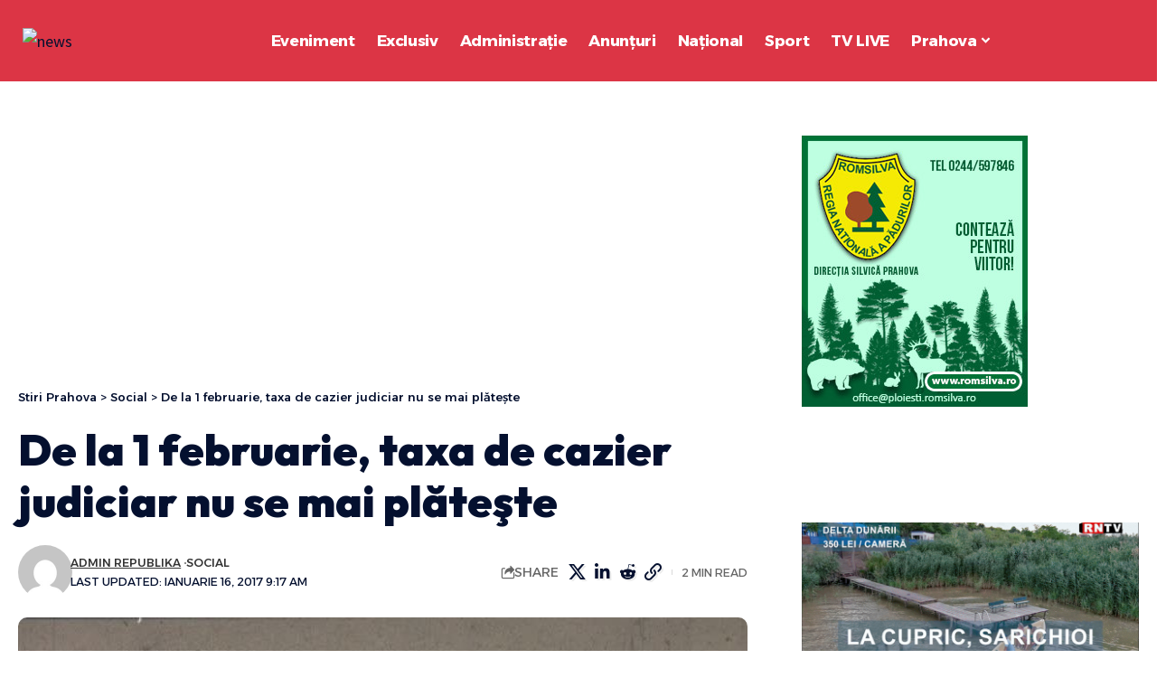

--- FILE ---
content_type: text/html; charset=UTF-8
request_url: https://republikanews.ro/de-la-1-februarie-taxa-de-cazier-judiciar-nu-se-mai-plateste/
body_size: 27177
content:
<!DOCTYPE html>
<html lang="ro-RO" prefix="og: https://ogp.me/ns#">
<head>
    <meta charset="UTF-8" />
    <meta http-equiv="X-UA-Compatible" content="IE=edge" />
	<meta name="viewport" content="width=device-width, initial-scale=1.0" />
    <link rel="profile" href="https://gmpg.org/xfn/11" />
    <!-- Google tag (gtag.js) -->
    <script async src="https://www.googletagmanager.com/gtag/js?id=G-YK33V16HSP"></script>
    <script>
    window.dataLayer = window.dataLayer || [];
    function gtag(){dataLayer.push(arguments);}
    gtag('js', new Date());

    gtag('config', 'G-YK33V16HSP');
    </script>
    <script async src="https://pagead2.googlesyndication.com/pagead/js/adsbygoogle.js?client=ca-pub-5770573908052589"
     crossorigin="anonymous"></script>
	
<!-- Optimizare pentru motoarele de căutare de Rank Math PRO - https://rankmath.com/ -->
<title>De la 1 februarie, taxa de cazier judiciar nu se mai plăteşte | Stiri Prahova</title>
<meta name="description" content="Începând cu 1 februarie 2017, se elimină taxa de 10 lei pentru eliberarea certificatului de cazier judiciar. Prevederea este valabilă atât pentru persoanele"/>
<meta name="robots" content="follow, index, max-snippet:-1, max-video-preview:-1, max-image-preview:large"/>
<link rel="preconnect" href="https://fonts.gstatic.com" crossorigin><link rel="preload" as="style" onload="this.onload=null;this.rel='stylesheet'" id="rb-preload-gfonts" href="https://fonts.googleapis.com/css?family=Source+Sans+Pro%3A600%2C400%2C700%7COutfit%3A700%2C900%7CAlexandria%3A700%2C400%2C500%2C900%2C600%7COxygen%3A400%2C700%7CEncode+Sans+Condensed%3A400%2C500%2C600%2C700%2C800&amp;display=swap" crossorigin><noscript><link rel="stylesheet" href="https://fonts.googleapis.com/css?family=Source+Sans+Pro%3A600%2C400%2C700%7COutfit%3A700%2C900%7CAlexandria%3A700%2C400%2C500%2C900%2C600%7COxygen%3A400%2C700%7CEncode+Sans+Condensed%3A400%2C500%2C600%2C700%2C800&amp;display=swap"></noscript><link rel="canonical" href="https://republikanews.ro/de-la-1-februarie-taxa-de-cazier-judiciar-nu-se-mai-plateste/" />
<meta property="og:locale" content="ro_RO" />
<meta property="og:type" content="article" />
<meta property="og:title" content="De la 1 februarie, taxa de cazier judiciar nu se mai plăteşte | Stiri Prahova" />
<meta property="og:description" content="Începând cu 1 februarie 2017, se elimină taxa de 10 lei pentru eliberarea certificatului de cazier judiciar. Prevederea este valabilă atât pentru persoanele" />
<meta property="og:url" content="https://republikanews.ro/de-la-1-februarie-taxa-de-cazier-judiciar-nu-se-mai-plateste/" />
<meta property="og:site_name" content="republikaNews.ro" />
<meta property="article:publisher" content="https://web.facebook.com/republikanews.ro" />
<meta property="article:tag" content="cazier judiciar" />
<meta property="article:tag" content="eliminatre taxa de cazier judiciar" />
<meta property="article:section" content="Social" />
<meta property="fb:app_id" content="115832602535936" />
<meta property="og:image" content="https://republikanews.ro/wp-content/uploads/2017/01/cazier-judiciar.jpg" />
<meta property="og:image:secure_url" content="https://republikanews.ro/wp-content/uploads/2017/01/cazier-judiciar.jpg" />
<meta property="og:image:width" content="717" />
<meta property="og:image:height" content="395" />
<meta property="og:image:alt" content="De la 1 februarie, taxa de cazier judiciar nu se mai plăteşte" />
<meta property="og:image:type" content="image/jpeg" />
<meta property="article:published_time" content="2017-01-16T09:17:45+03:00" />
<meta name="twitter:card" content="summary_large_image" />
<meta name="twitter:title" content="De la 1 februarie, taxa de cazier judiciar nu se mai plăteşte | Stiri Prahova" />
<meta name="twitter:description" content="Începând cu 1 februarie 2017, se elimină taxa de 10 lei pentru eliberarea certificatului de cazier judiciar. Prevederea este valabilă atât pentru persoanele" />
<meta name="twitter:image" content="https://republikanews.ro/wp-content/uploads/2017/01/cazier-judiciar.jpg" />
<script type="application/ld+json" class="rank-math-schema-pro">{"@context":"https://schema.org","@graph":[{"@type":["NewsMediaOrganization","Organization"],"@id":"https://republikanews.ro/#organization","name":"republikaNews.ro","url":"https://republikanews.ro","sameAs":["https://web.facebook.com/republikanews.ro"],"logo":{"@type":"ImageObject","@id":"https://republikanews.ro/#logo","url":"https://republikanews.ro/wp-content/uploads/2024/06/cropped-cropped-logo-republika.webp","contentUrl":"https://republikanews.ro/wp-content/uploads/2024/06/cropped-cropped-logo-republika.webp","caption":"republikaNews.ro","inLanguage":"ro-RO","width":"256","height":"41"}},{"@type":"WebSite","@id":"https://republikanews.ro/#website","url":"https://republikanews.ro","name":"republikaNews.ro","alternateName":"republikaNews","publisher":{"@id":"https://republikanews.ro/#organization"},"inLanguage":"ro-RO"},{"@type":"ImageObject","@id":"https://republikanews.ro/wp-content/uploads/2017/01/cazier-judiciar.jpg","url":"https://republikanews.ro/wp-content/uploads/2017/01/cazier-judiciar.jpg","width":"717","height":"395","inLanguage":"ro-RO"},{"@type":"WebPage","@id":"https://republikanews.ro/de-la-1-februarie-taxa-de-cazier-judiciar-nu-se-mai-plateste/#webpage","url":"https://republikanews.ro/de-la-1-februarie-taxa-de-cazier-judiciar-nu-se-mai-plateste/","name":"De la 1 februarie, taxa de cazier judiciar nu se mai pl\u0103te\u015fte | Stiri Prahova","datePublished":"2017-01-16T09:17:45+03:00","dateModified":"2017-01-16T09:17:45+03:00","isPartOf":{"@id":"https://republikanews.ro/#website"},"primaryImageOfPage":{"@id":"https://republikanews.ro/wp-content/uploads/2017/01/cazier-judiciar.jpg"},"inLanguage":"ro-RO"},{"@type":"Person","@id":"https://republikanews.ro/author/adminrnews/","name":"Admin Republika","url":"https://republikanews.ro/author/adminrnews/","image":{"@type":"ImageObject","@id":"https://secure.gravatar.com/avatar/9feb6ff442fd1e6de54601271fb0a49a6f94dc8ebceb5d3628024783607d257f?s=96&amp;d=mm&amp;r=g","url":"https://secure.gravatar.com/avatar/9feb6ff442fd1e6de54601271fb0a49a6f94dc8ebceb5d3628024783607d257f?s=96&amp;d=mm&amp;r=g","caption":"Admin Republika","inLanguage":"ro-RO"},"worksFor":{"@id":"https://republikanews.ro/#organization"}},{"@type":"BlogPosting","headline":"De la 1 februarie, taxa de cazier judiciar nu se mai pl\u0103te\u015fte | Stiri Prahova","datePublished":"2017-01-16T09:17:45+03:00","dateModified":"2017-01-16T09:17:45+03:00","author":{"@id":"https://republikanews.ro/author/adminrnews/","name":"Admin Republika"},"publisher":{"@id":"https://republikanews.ro/#organization"},"description":"\u00cencep\u00e2nd cu 1 februarie 2017, se elimin\u0103 taxa de 10 lei pentru eliberarea certificatului de cazier judiciar. Prevederea este valabil\u0103 at\u00e2t pentru persoanele","name":"De la 1 februarie, taxa de cazier judiciar nu se mai pl\u0103te\u015fte | Stiri Prahova","@id":"https://republikanews.ro/de-la-1-februarie-taxa-de-cazier-judiciar-nu-se-mai-plateste/#richSnippet","isPartOf":{"@id":"https://republikanews.ro/de-la-1-februarie-taxa-de-cazier-judiciar-nu-se-mai-plateste/#webpage"},"image":{"@id":"https://republikanews.ro/wp-content/uploads/2017/01/cazier-judiciar.jpg"},"inLanguage":"ro-RO","mainEntityOfPage":{"@id":"https://republikanews.ro/de-la-1-februarie-taxa-de-cazier-judiciar-nu-se-mai-plateste/#webpage"}}]}</script>
<!-- /Rank Math - modul SEO pentru WordPress -->

<link rel="alternate" type="application/rss+xml" title="Stiri Prahova &raquo; Flux" href="https://republikanews.ro/feed/" />
<link rel="alternate" type="application/rss+xml" title="Stiri Prahova &raquo; Flux comentarii" href="https://republikanews.ro/comments/feed/" />
<link rel="alternate" type="application/rss+xml" title="Flux comentarii Stiri Prahova &raquo; De la 1 februarie, taxa de cazier judiciar nu se mai plăteşte" href="https://republikanews.ro/de-la-1-februarie-taxa-de-cazier-judiciar-nu-se-mai-plateste/feed/" />
<link rel="alternate" title="oEmbed (JSON)" type="application/json+oembed" href="https://republikanews.ro/wp-json/oembed/1.0/embed?url=https%3A%2F%2Frepublikanews.ro%2Fde-la-1-februarie-taxa-de-cazier-judiciar-nu-se-mai-plateste%2F" />
<link rel="alternate" title="oEmbed (XML)" type="text/xml+oembed" href="https://republikanews.ro/wp-json/oembed/1.0/embed?url=https%3A%2F%2Frepublikanews.ro%2Fde-la-1-februarie-taxa-de-cazier-judiciar-nu-se-mai-plateste%2F&#038;format=xml" />
			<link rel="pingback" href="https://republikanews.ro/xmlrpc.php" />
		<script type="application/ld+json">{
    "@context": "https://schema.org",
    "@type": "Organization",
    "legalName": "Stiri Prahova",
    "url": "https://republikanews.ro/",
    "logo": "https://republikanews.ro/wp-content/uploads/2024/06/cropped-cropped-logo-republika.webp",
    "sameAs": [
        "https://www.facebook.com/republikanews.ro/",
        "https://www.youtube.com/@RepublikaNewsRNTV23",
        "https://www.instagram.com/rntv_ploiesti/",
        "https://www.tiktok.com/@rntv_ploiesti",
        "https://t.me/republikanewsph"
    ]
}</script>
<style id='wp-img-auto-sizes-contain-inline-css'>
img:is([sizes=auto i],[sizes^="auto," i]){contain-intrinsic-size:3000px 1500px}
/*# sourceURL=wp-img-auto-sizes-contain-inline-css */
</style>
<style id='wp-emoji-styles-inline-css'>

	img.wp-smiley, img.emoji {
		display: inline !important;
		border: none !important;
		box-shadow: none !important;
		height: 1em !important;
		width: 1em !important;
		margin: 0 0.07em !important;
		vertical-align: -0.1em !important;
		background: none !important;
		padding: 0 !important;
	}
/*# sourceURL=wp-emoji-styles-inline-css */
</style>
<link rel='stylesheet' id='wp-block-library-css' href='https://republikanews.ro/wp-includes/css/dist/block-library/style.min.css?ver=6.9' media='all' />
<style id='classic-theme-styles-inline-css'>
/*! This file is auto-generated */
.wp-block-button__link{color:#fff;background-color:#32373c;border-radius:9999px;box-shadow:none;text-decoration:none;padding:calc(.667em + 2px) calc(1.333em + 2px);font-size:1.125em}.wp-block-file__button{background:#32373c;color:#fff;text-decoration:none}
/*# sourceURL=/wp-includes/css/classic-themes.min.css */
</style>
<link rel='stylesheet' id='foxiz-elements-css' href='https://republikanews.ro/wp-content/plugins/foxiz-core/lib/foxiz-elements/public/style.css?ver=3.0' media='all' />
<style id='global-styles-inline-css'>
:root{--wp--preset--aspect-ratio--square: 1;--wp--preset--aspect-ratio--4-3: 4/3;--wp--preset--aspect-ratio--3-4: 3/4;--wp--preset--aspect-ratio--3-2: 3/2;--wp--preset--aspect-ratio--2-3: 2/3;--wp--preset--aspect-ratio--16-9: 16/9;--wp--preset--aspect-ratio--9-16: 9/16;--wp--preset--color--black: #000000;--wp--preset--color--cyan-bluish-gray: #abb8c3;--wp--preset--color--white: #ffffff;--wp--preset--color--pale-pink: #f78da7;--wp--preset--color--vivid-red: #cf2e2e;--wp--preset--color--luminous-vivid-orange: #ff6900;--wp--preset--color--luminous-vivid-amber: #fcb900;--wp--preset--color--light-green-cyan: #7bdcb5;--wp--preset--color--vivid-green-cyan: #00d084;--wp--preset--color--pale-cyan-blue: #8ed1fc;--wp--preset--color--vivid-cyan-blue: #0693e3;--wp--preset--color--vivid-purple: #9b51e0;--wp--preset--gradient--vivid-cyan-blue-to-vivid-purple: linear-gradient(135deg,rgb(6,147,227) 0%,rgb(155,81,224) 100%);--wp--preset--gradient--light-green-cyan-to-vivid-green-cyan: linear-gradient(135deg,rgb(122,220,180) 0%,rgb(0,208,130) 100%);--wp--preset--gradient--luminous-vivid-amber-to-luminous-vivid-orange: linear-gradient(135deg,rgb(252,185,0) 0%,rgb(255,105,0) 100%);--wp--preset--gradient--luminous-vivid-orange-to-vivid-red: linear-gradient(135deg,rgb(255,105,0) 0%,rgb(207,46,46) 100%);--wp--preset--gradient--very-light-gray-to-cyan-bluish-gray: linear-gradient(135deg,rgb(238,238,238) 0%,rgb(169,184,195) 100%);--wp--preset--gradient--cool-to-warm-spectrum: linear-gradient(135deg,rgb(74,234,220) 0%,rgb(151,120,209) 20%,rgb(207,42,186) 40%,rgb(238,44,130) 60%,rgb(251,105,98) 80%,rgb(254,248,76) 100%);--wp--preset--gradient--blush-light-purple: linear-gradient(135deg,rgb(255,206,236) 0%,rgb(152,150,240) 100%);--wp--preset--gradient--blush-bordeaux: linear-gradient(135deg,rgb(254,205,165) 0%,rgb(254,45,45) 50%,rgb(107,0,62) 100%);--wp--preset--gradient--luminous-dusk: linear-gradient(135deg,rgb(255,203,112) 0%,rgb(199,81,192) 50%,rgb(65,88,208) 100%);--wp--preset--gradient--pale-ocean: linear-gradient(135deg,rgb(255,245,203) 0%,rgb(182,227,212) 50%,rgb(51,167,181) 100%);--wp--preset--gradient--electric-grass: linear-gradient(135deg,rgb(202,248,128) 0%,rgb(113,206,126) 100%);--wp--preset--gradient--midnight: linear-gradient(135deg,rgb(2,3,129) 0%,rgb(40,116,252) 100%);--wp--preset--font-size--small: 13px;--wp--preset--font-size--medium: 20px;--wp--preset--font-size--large: 36px;--wp--preset--font-size--x-large: 42px;--wp--preset--spacing--20: 0.44rem;--wp--preset--spacing--30: 0.67rem;--wp--preset--spacing--40: 1rem;--wp--preset--spacing--50: 1.5rem;--wp--preset--spacing--60: 2.25rem;--wp--preset--spacing--70: 3.38rem;--wp--preset--spacing--80: 5.06rem;--wp--preset--shadow--natural: 6px 6px 9px rgba(0, 0, 0, 0.2);--wp--preset--shadow--deep: 12px 12px 50px rgba(0, 0, 0, 0.4);--wp--preset--shadow--sharp: 6px 6px 0px rgba(0, 0, 0, 0.2);--wp--preset--shadow--outlined: 6px 6px 0px -3px rgb(255, 255, 255), 6px 6px rgb(0, 0, 0);--wp--preset--shadow--crisp: 6px 6px 0px rgb(0, 0, 0);}:where(.is-layout-flex){gap: 0.5em;}:where(.is-layout-grid){gap: 0.5em;}body .is-layout-flex{display: flex;}.is-layout-flex{flex-wrap: wrap;align-items: center;}.is-layout-flex > :is(*, div){margin: 0;}body .is-layout-grid{display: grid;}.is-layout-grid > :is(*, div){margin: 0;}:where(.wp-block-columns.is-layout-flex){gap: 2em;}:where(.wp-block-columns.is-layout-grid){gap: 2em;}:where(.wp-block-post-template.is-layout-flex){gap: 1.25em;}:where(.wp-block-post-template.is-layout-grid){gap: 1.25em;}.has-black-color{color: var(--wp--preset--color--black) !important;}.has-cyan-bluish-gray-color{color: var(--wp--preset--color--cyan-bluish-gray) !important;}.has-white-color{color: var(--wp--preset--color--white) !important;}.has-pale-pink-color{color: var(--wp--preset--color--pale-pink) !important;}.has-vivid-red-color{color: var(--wp--preset--color--vivid-red) !important;}.has-luminous-vivid-orange-color{color: var(--wp--preset--color--luminous-vivid-orange) !important;}.has-luminous-vivid-amber-color{color: var(--wp--preset--color--luminous-vivid-amber) !important;}.has-light-green-cyan-color{color: var(--wp--preset--color--light-green-cyan) !important;}.has-vivid-green-cyan-color{color: var(--wp--preset--color--vivid-green-cyan) !important;}.has-pale-cyan-blue-color{color: var(--wp--preset--color--pale-cyan-blue) !important;}.has-vivid-cyan-blue-color{color: var(--wp--preset--color--vivid-cyan-blue) !important;}.has-vivid-purple-color{color: var(--wp--preset--color--vivid-purple) !important;}.has-black-background-color{background-color: var(--wp--preset--color--black) !important;}.has-cyan-bluish-gray-background-color{background-color: var(--wp--preset--color--cyan-bluish-gray) !important;}.has-white-background-color{background-color: var(--wp--preset--color--white) !important;}.has-pale-pink-background-color{background-color: var(--wp--preset--color--pale-pink) !important;}.has-vivid-red-background-color{background-color: var(--wp--preset--color--vivid-red) !important;}.has-luminous-vivid-orange-background-color{background-color: var(--wp--preset--color--luminous-vivid-orange) !important;}.has-luminous-vivid-amber-background-color{background-color: var(--wp--preset--color--luminous-vivid-amber) !important;}.has-light-green-cyan-background-color{background-color: var(--wp--preset--color--light-green-cyan) !important;}.has-vivid-green-cyan-background-color{background-color: var(--wp--preset--color--vivid-green-cyan) !important;}.has-pale-cyan-blue-background-color{background-color: var(--wp--preset--color--pale-cyan-blue) !important;}.has-vivid-cyan-blue-background-color{background-color: var(--wp--preset--color--vivid-cyan-blue) !important;}.has-vivid-purple-background-color{background-color: var(--wp--preset--color--vivid-purple) !important;}.has-black-border-color{border-color: var(--wp--preset--color--black) !important;}.has-cyan-bluish-gray-border-color{border-color: var(--wp--preset--color--cyan-bluish-gray) !important;}.has-white-border-color{border-color: var(--wp--preset--color--white) !important;}.has-pale-pink-border-color{border-color: var(--wp--preset--color--pale-pink) !important;}.has-vivid-red-border-color{border-color: var(--wp--preset--color--vivid-red) !important;}.has-luminous-vivid-orange-border-color{border-color: var(--wp--preset--color--luminous-vivid-orange) !important;}.has-luminous-vivid-amber-border-color{border-color: var(--wp--preset--color--luminous-vivid-amber) !important;}.has-light-green-cyan-border-color{border-color: var(--wp--preset--color--light-green-cyan) !important;}.has-vivid-green-cyan-border-color{border-color: var(--wp--preset--color--vivid-green-cyan) !important;}.has-pale-cyan-blue-border-color{border-color: var(--wp--preset--color--pale-cyan-blue) !important;}.has-vivid-cyan-blue-border-color{border-color: var(--wp--preset--color--vivid-cyan-blue) !important;}.has-vivid-purple-border-color{border-color: var(--wp--preset--color--vivid-purple) !important;}.has-vivid-cyan-blue-to-vivid-purple-gradient-background{background: var(--wp--preset--gradient--vivid-cyan-blue-to-vivid-purple) !important;}.has-light-green-cyan-to-vivid-green-cyan-gradient-background{background: var(--wp--preset--gradient--light-green-cyan-to-vivid-green-cyan) !important;}.has-luminous-vivid-amber-to-luminous-vivid-orange-gradient-background{background: var(--wp--preset--gradient--luminous-vivid-amber-to-luminous-vivid-orange) !important;}.has-luminous-vivid-orange-to-vivid-red-gradient-background{background: var(--wp--preset--gradient--luminous-vivid-orange-to-vivid-red) !important;}.has-very-light-gray-to-cyan-bluish-gray-gradient-background{background: var(--wp--preset--gradient--very-light-gray-to-cyan-bluish-gray) !important;}.has-cool-to-warm-spectrum-gradient-background{background: var(--wp--preset--gradient--cool-to-warm-spectrum) !important;}.has-blush-light-purple-gradient-background{background: var(--wp--preset--gradient--blush-light-purple) !important;}.has-blush-bordeaux-gradient-background{background: var(--wp--preset--gradient--blush-bordeaux) !important;}.has-luminous-dusk-gradient-background{background: var(--wp--preset--gradient--luminous-dusk) !important;}.has-pale-ocean-gradient-background{background: var(--wp--preset--gradient--pale-ocean) !important;}.has-electric-grass-gradient-background{background: var(--wp--preset--gradient--electric-grass) !important;}.has-midnight-gradient-background{background: var(--wp--preset--gradient--midnight) !important;}.has-small-font-size{font-size: var(--wp--preset--font-size--small) !important;}.has-medium-font-size{font-size: var(--wp--preset--font-size--medium) !important;}.has-large-font-size{font-size: var(--wp--preset--font-size--large) !important;}.has-x-large-font-size{font-size: var(--wp--preset--font-size--x-large) !important;}
:where(.wp-block-post-template.is-layout-flex){gap: 1.25em;}:where(.wp-block-post-template.is-layout-grid){gap: 1.25em;}
:where(.wp-block-term-template.is-layout-flex){gap: 1.25em;}:where(.wp-block-term-template.is-layout-grid){gap: 1.25em;}
:where(.wp-block-columns.is-layout-flex){gap: 2em;}:where(.wp-block-columns.is-layout-grid){gap: 2em;}
:root :where(.wp-block-pullquote){font-size: 1.5em;line-height: 1.6;}
/*# sourceURL=global-styles-inline-css */
</style>
<link rel='stylesheet' id='contact-form-7-css' href='https://republikanews.ro/wp-content/plugins/contact-form-7/includes/css/styles.css?ver=6.1.4' media='all' />
<link rel='stylesheet' id='fvp-frontend-css' href='https://republikanews.ro/wp-content/plugins/featured-video-plus/styles/frontend.css?ver=2.3.3' media='all' />
<link rel='stylesheet' id='ads-rotate-gst-css' href='https://republikanews.ro/wp-content/plugins/ads-rotate-gst/assets/css/ads-rotate.css?ver=1.3.2' media='all' />
<link rel='stylesheet' id='elementor-frontend-css' href='https://republikanews.ro/wp-content/plugins/elementor/assets/css/frontend.min.css?ver=3.33.4' media='all' />
<link rel='stylesheet' id='elementor-post-273747-css' href='https://republikanews.ro/wp-content/uploads/elementor/css/post-273747.css?ver=1769718642' media='all' />
<link rel='stylesheet' id='elementor-post-3028-css' href='https://republikanews.ro/wp-content/uploads/elementor/css/post-3028.css?ver=1769718642' media='all' />
<link rel='stylesheet' id='elementor-post-3053-css' href='https://republikanews.ro/wp-content/uploads/elementor/css/post-3053.css?ver=1769718642' media='all' />

<link rel='stylesheet' id='foxiz-main-css' href='https://republikanews.ro/wp-content/themes/foxiz/assets/css/main.css?ver=2.6.7' media='all' />
<style id='foxiz-main-inline-css'>
:root {--body-family:Source Sans Pro, Arial, Helvetica, sans-serif;--body-fweight:400;--body-fcolor:#04102f;--body-fsize:18px;--h1-family:Outfit;--h1-fweight:700;--h1-fsize:48px;--h2-family:Outfit;--h2-fweight:700;--h2-fsize:38px;--h3-family:Outfit;--h3-fweight:700;--h3-fsize:26px;--h4-family:Outfit;--h4-fweight:700;--h4-fsize:22px;--h5-family:Outfit;--h5-fweight:700;--h5-fsize:18px;--h6-family:Outfit;--h6-fweight:700;--h6-fsize:16px;--cat-family:Alexandria;--cat-fweight:700;--cat-transform:uppercase;--cat-fsize:12px;--meta-family:Alexandria;--meta-fweight:400;--meta-transform:uppercase;--meta-fsize:11px;--meta-b-family:Alexandria;--meta-b-fweight:500;--meta-b-transform:uppercase;--meta-b-fcolor:#333333;--input-family:Source Sans Pro;--input-fweight:400;--btn-family:Alexandria;--btn-fweight:700;--menu-family:Alexandria;--menu-fweight:700;--submenu-family:Alexandria;--submenu-fweight:600;--dwidgets-family:Alexandria;--dwidgets-fweight:700;--dwidgets-fsize:14px;--headline-family:Outfit;--headline-fweight:900;--headline-fsize:52px;--tagline-family:Alexandria;--tagline-fweight:500;--tagline-fsize:17px;--heading-family:Alexandria;--heading-fweight:700;--subheading-family:Source Sans Pro;--subheading-fweight:700;--subheading-fsize:18px;--quote-family:Alexandria;--quote-fweight:900;--excerpt-family:Source Sans Pro;--excerpt-fweight:600;--bcrumb-family:Alexandria;--bcrumb-fweight:500;--headline-s-fsize : 48px;--tagline-s-fsize : 17px;}@media (max-width: 1024px) {body {--body-fsize : 17px;--h1-fsize : 38px;--h2-fsize : 27px;--h3-fsize : 24px;--h4-fsize : 20px;--h5-fsize : 16px;--h6-fsize : 14px;--excerpt-fsize : 14px;--headline-fsize : 38px;--headline-s-fsize : 38px;--tagline-fsize : 14px;--tagline-s-fsize : 14px;}}@media (max-width: 767px) {body {--body-fsize : 16px;--h1-fsize : 32px;--h2-fsize : 24px;--h3-fsize : 22px;--h4-fsize : 18px;--h5-fsize : 16px;--h6-fsize : 14px;--excerpt-fsize : 13px;--headline-fsize : 32px;--headline-s-fsize : 32px;--tagline-fsize : 14px;--tagline-s-fsize : 14px;}}:root {--g-color :#16007a;--g-color-90 :#16007ae6;--dark-accent :#001839;--dark-accent-90 :#001839e6;--dark-accent-0 :#00183900;--indicator-bg-from :#ff9c00;--indicator-bg-to :#fde042;--indicator-height :5px;}[data-theme="dark"], .light-scheme {--solid-white :#0f131c;--dark-accent :#04102f;--dark-accent-90 :#04102fe6;--dark-accent-0 :#04102f00;--meta-b-fcolor :#ffffff;}[data-theme="dark"].is-hd-4 {--nav-bg: #191c20;--nav-bg-from: #191c20;--nav-bg-to: #191c20;--nav-bg-glass: #191c2011;--nav-bg-glass-from: #191c2011;--nav-bg-glass-to: #191c2011;}[data-theme="dark"].is-hd-5, [data-theme="dark"].is-hd-5:not(.sticky-on) {--nav-bg: #191c20;--nav-bg-from: #191c20;--nav-bg-to: #191c20;--nav-bg-glass: #191c2011;--nav-bg-glass-from: #191c2011;--nav-bg-glass-to: #191c2011;}:root {--mbnav-bg: #dc3545;--mbnav-bg-from: #dc3545;--mbnav-bg-to: #db0015;--mbnav-bg-glass: #dc3545bb;--mbnav-bg-glass-from: #dc3545bb;--mbnav-bg-glass-to: #db0015bb;--submbnav-bg: #001839;--submbnav-bg-from: #001839;--submbnav-bg-to: #001839;--mbnav-color :#ffffff;--submbnav-color :#ffffff;--submbnav-color-10 :#ffffff1a;}[data-theme="dark"] {--mbnav-color :#ffffff;--submbnav-color :#ffffff;}:root {--topad-spacing :15px;--round-3 :7px;--round-5 :10px;--round-7 :15px;--hyperlink-weight :700;--hyperlink-style :italic;--slideup-bg :rgba(0,0,0,0.07);--s-content-width : 760px;--max-width-wo-sb : 840px;--s10-feat-ratio :45%;--s11-feat-ratio :45%;--login-popup-w : 350px;}.p-readmore { font-family:Alexandria;font-weight:700;}.mobile-menu > li > a  { font-family:Alexandria;font-weight:600;font-size:14px;}.mobile-menu .sub-menu a, .logged-mobile-menu a { font-family:Alexandria;font-weight:700;font-size:17px;}.mobile-qview a { font-family:Alexandria;font-weight:700;}.search-header:before { background-color : #001839;background-repeat : no-repeat;background-size : cover;background-attachment : scroll;background-position : center center;}[data-theme="dark"] .search-header:before { background-repeat : no-repeat;background-size : cover;background-attachment : scroll;background-position : center center;}.footer-has-bg { background-color : #0000000a;}[data-theme="dark"] .footer-has-bg { background-color : #16181c;}#amp-mobile-version-switcher { display: none; }.search-icon-svg { -webkit-mask-image: url(https://foxiz.themeruby.com/enterprise/wp-content/uploads/sites/2/2022/12/search.svg);mask-image: url(https://foxiz.themeruby.com/enterprise/wp-content/uploads/sites/2/2022/12/search.svg); }.mobile-menu .sub-menu > * {flex: 0 0 100%}
/*# sourceURL=foxiz-main-inline-css */
</style>
<link rel='stylesheet' id='foxiz-print-css' href='https://republikanews.ro/wp-content/themes/foxiz/assets/css/print.css?ver=2.6.7' media='all' />
<link rel='stylesheet' id='foxiz-style-css' href='https://republikanews.ro/wp-content/themes/foxiz-child/style.css?ver=2.6.7' media='all' />
<link rel='stylesheet' id='elementor-gf-local-roboto-css' href='https://republikanews.ro/wp-content/uploads/elementor/google-fonts/css/roboto.css?ver=1757490197' media='all' />
<link rel='stylesheet' id='elementor-gf-local-robotoslab-css' href='https://republikanews.ro/wp-content/uploads/elementor/google-fonts/css/robotoslab.css?ver=1757490211' media='all' />
<script src="https://republikanews.ro/wp-includes/js/jquery/jquery.min.js?ver=3.7.1" id="jquery-core-js"></script>
<script src="https://republikanews.ro/wp-includes/js/jquery/jquery-migrate.min.js?ver=3.4.1" id="jquery-migrate-js"></script>
<script src="https://republikanews.ro/wp-content/plugins/featured-video-plus/js/jquery.fitvids.min.js?ver=master-2015-08" id="jquery.fitvids-js"></script>
<script id="fvp-frontend-js-extra">
var fvpdata = {"ajaxurl":"https://republikanews.ro/wp-admin/admin-ajax.php","nonce":"7aeb3d97d1","fitvids":"1","dynamic":"","overlay":"","opacity":"0.75","color":"b","width":"640"};
//# sourceURL=fvp-frontend-js-extra
</script>
<script src="https://republikanews.ro/wp-content/plugins/featured-video-plus/js/frontend.min.js?ver=2.3.3" id="fvp-frontend-js"></script>
<script src="https://republikanews.ro/wp-content/themes/foxiz/assets/js/highlight-share.js?ver=1" id="highlight-share-js"></script>
<link rel="preload" href="https://republikanews.ro/wp-content/themes/foxiz/assets/fonts/icons.woff2?ver=2.5.0" as="font" type="font/woff2" crossorigin="anonymous"> <link rel="https://api.w.org/" href="https://republikanews.ro/wp-json/" /><link rel="alternate" title="JSON" type="application/json" href="https://republikanews.ro/wp-json/wp/v2/posts/14668" /><link rel="EditURI" type="application/rsd+xml" title="RSD" href="https://republikanews.ro/xmlrpc.php?rsd" />
<meta name="generator" content="WordPress 6.9" />
<link rel='shortlink' href='https://republikanews.ro/?p=14668' />
<meta name="generator" content="Elementor 3.33.4; features: e_font_icon_svg, additional_custom_breakpoints; settings: css_print_method-external, google_font-enabled, font_display-swap">
<script type="application/ld+json">{
    "@context": "https://schema.org",
    "@type": "WebSite",
    "@id": "https://republikanews.ro/#website",
    "url": "https://republikanews.ro/",
    "name": "Stiri Prahova",
    "potentialAction": {
        "@type": "SearchAction",
        "target": "https://republikanews.ro/?s={search_term_string}",
        "query-input": "required name=search_term_string"
    }
}</script>
			<style>
				.e-con.e-parent:nth-of-type(n+4):not(.e-lazyloaded):not(.e-no-lazyload),
				.e-con.e-parent:nth-of-type(n+4):not(.e-lazyloaded):not(.e-no-lazyload) * {
					background-image: none !important;
				}
				@media screen and (max-height: 1024px) {
					.e-con.e-parent:nth-of-type(n+3):not(.e-lazyloaded):not(.e-no-lazyload),
					.e-con.e-parent:nth-of-type(n+3):not(.e-lazyloaded):not(.e-no-lazyload) * {
						background-image: none !important;
					}
				}
				@media screen and (max-height: 640px) {
					.e-con.e-parent:nth-of-type(n+2):not(.e-lazyloaded):not(.e-no-lazyload),
					.e-con.e-parent:nth-of-type(n+2):not(.e-lazyloaded):not(.e-no-lazyload) * {
						background-image: none !important;
					}
				}
			</style>
			<script id="google_gtagjs" src="https://www.googletagmanager.com/gtag/js?id=G-YK33V16HSP" async></script>
<script id="google_gtagjs-inline">
window.dataLayer = window.dataLayer || [];function gtag(){dataLayer.push(arguments);}gtag('js', new Date());gtag('config', 'G-YK33V16HSP', {} );
</script>
<script type="application/ld+json">{"@context":"http://schema.org","@type":"BreadcrumbList","itemListElement":[{"@type":"ListItem","position":3,"item":{"@id":"https://republikanews.ro/de-la-1-februarie-taxa-de-cazier-judiciar-nu-se-mai-plateste/","name":"De la 1 februarie, taxa de cazier judiciar nu se mai plăteşte"}},{"@type":"ListItem","position":2,"item":{"@id":"https://republikanews.ro/categorie/social/","name":"Social"}},{"@type":"ListItem","position":1,"item":{"@id":"https://republikanews.ro","name":"Stiri Prahova"}}]}</script>
<link rel="icon" href="https://republikanews.ro/wp-content/uploads/2024/07/cropped-cropped-favicon-1-3-32x32.jpg" sizes="32x32" />
<link rel="icon" href="https://republikanews.ro/wp-content/uploads/2024/07/cropped-cropped-favicon-1-3-192x192.jpg" sizes="192x192" />
<link rel="apple-touch-icon" href="https://republikanews.ro/wp-content/uploads/2024/07/cropped-cropped-favicon-1-3-180x180.jpg" />
<meta name="msapplication-TileImage" content="https://republikanews.ro/wp-content/uploads/2024/07/cropped-cropped-favicon-1-3-270x270.jpg" />
</head>
<body class="wp-singular post-template-default single single-post postid-14668 single-format-standard wp-custom-logo wp-embed-responsive wp-theme-foxiz wp-child-theme-foxiz-child elementor-default elementor-kit-273747 menu-ani-3 hover-ani-3 btn-ani-1 btn-transform-1 is-rm-1 lmeta-dot loader-1 dark-sw-1 mtax-1 toc-smooth is-hd-rb_template is-standard-8 is-mstick yes-tstick is-backtop none-m-backtop " data-theme="default">
<div class="site-outer">
			<div id="site-header" class="header-wrap rb-section header-template">
			<aside id="rb-privacy" class="privacy-bar privacy-top"><div class="privacy-inner"><div class="privacy-content">By using this site, you agree to the <a href="#">Privacy Policy</a> and <a href="#">Terms of Use</a>.</div><div class="privacy-dismiss"><a id="privacy-trigger" href="#" role="button" class="privacy-dismiss-btn is-btn"><span>Accept</span></a></div></div></aside>		<div class="reading-indicator"><span id="reading-progress"></span></div>
					<div class="navbar-outer navbar-template-outer">
				<div id="header-template-holder"><div class="header-template-inner">		<div data-elementor-type="wp-post" data-elementor-id="3028" class="elementor elementor-3028">
						<section class="elementor-section elementor-top-section elementor-element elementor-element-ac26f8f elementor-section-content-middle e-section-sticky is-smart-sticky elementor-section-boxed elementor-section-height-default elementor-section-height-default" data-id="ac26f8f" data-element_type="section" data-settings="{&quot;background_background&quot;:&quot;gradient&quot;,&quot;header_sticky&quot;:&quot;section-sticky&quot;}">
						<div class="elementor-container elementor-column-gap-narrow">
					<div class="elementor-column elementor-col-33 elementor-top-column elementor-element elementor-element-0cb8589" data-id="0cb8589" data-element_type="column">
			<div class="elementor-widget-wrap elementor-element-populated">
						<div class="elementor-element elementor-element-22f2855 elementor-widget elementor-widget-foxiz-logo" data-id="22f2855" data-element_type="widget" data-widget_type="foxiz-logo.default">
				<div class="elementor-widget-container">
							<div class="the-logo">
			<a href="https://republikanews.ro/">
									<img loading="eager" decoding="async" data-mode="default" width="256" height="41" src="https://staging.republikanews.ro/wp-content/uploads/2024/06/cropped-cropped-logo-republika.webp" alt="news"/>
					<img loading="eager" decoding="async" data-mode="dark" width="256" height="41" src="https://staging.republikanews.ro/wp-content/uploads/2024/06/cropped-cropped-logo-republika.webp" alt="news"/>
							</a>
					</div>
						</div>
				</div>
					</div>
		</div>
				<div class="elementor-column elementor-col-33 elementor-top-column elementor-element elementor-element-f3c036c" data-id="f3c036c" data-element_type="column">
			<div class="elementor-widget-wrap elementor-element-populated">
						<div class="elementor-element elementor-element-84afe52 is-divider-0 elementor-widget elementor-widget-foxiz-navigation" data-id="84afe52" data-element_type="widget" data-widget_type="foxiz-navigation.default">
				<div class="elementor-widget-container">
							<nav id="site-navigation" class="main-menu-wrap template-menu" aria-label="main menu">
			<ul id="menu-td-demo-header-menu" class="main-menu rb-menu large-menu" itemscope itemtype="https://www.schema.org/SiteNavigationElement"><li id="menu-item-111" class="menu-item menu-item-type-taxonomy menu-item-object-category menu-item-111"><a href="https://republikanews.ro/categorie/eveniment/"><span>Eveniment</span></a></li>
<li id="menu-item-497" class="menu-item menu-item-type-taxonomy menu-item-object-category menu-item-497"><a href="https://republikanews.ro/categorie/exclusiv/"><span>Exclusiv</span></a></li>
<li id="menu-item-287" class="menu-item menu-item-type-taxonomy menu-item-object-category menu-item-287"><a href="https://republikanews.ro/categorie/administratie/"><span>Administrație</span></a></li>
<li id="menu-item-59378" class="menu-item menu-item-type-taxonomy menu-item-object-category menu-item-59378"><a href="https://republikanews.ro/categorie/anunturi/"><span>Anunțuri</span></a></li>
<li id="menu-item-289" class="menu-item menu-item-type-taxonomy menu-item-object-category menu-item-289"><a href="https://republikanews.ro/categorie/national/"><span>Național</span></a></li>
<li id="menu-item-290" class="menu-item menu-item-type-taxonomy menu-item-object-category menu-item-290"><a href="https://republikanews.ro/categorie/sport/"><span>Sport</span></a></li>
<li id="menu-item-110938" class="menu-item menu-item-type-custom menu-item-object-custom menu-item-110938"><a href="https://republikanews.ro/rntv-live/"><span>TV LIVE</span></a></li>
<li id="menu-item-44" class="menu-item menu-item-type-custom menu-item-object-custom menu-item-has-children menu-item-44"><a href="#"><span>Prahova</span></a>
<ul class="sub-menu">
	<li id="menu-item-128879" class="menu-item menu-item-type-taxonomy menu-item-object-category menu-item-128879"><a href="https://republikanews.ro/categorie/stiri-rntv/"><span>Știri RNTV</span></a></li>
	<li id="menu-item-8259" class="menu-item menu-item-type-taxonomy menu-item-object-category menu-item-8259"><a href="https://republikanews.ro/categorie/emisiuni/"><span>Emisiuni RNTV</span></a></li>
	<li id="menu-item-110" class="menu-item menu-item-type-taxonomy menu-item-object-category menu-item-110"><a href="https://republikanews.ro/categorie/editorial/"><span>Editorial</span></a></li>
	<li id="menu-item-288" class="menu-item menu-item-type-taxonomy menu-item-object-category current-post-ancestor current-menu-parent current-post-parent menu-item-288"><a href="https://republikanews.ro/categorie/social/"><span>Social</span></a></li>
	<li id="menu-item-122" class="menu-item menu-item-type-taxonomy menu-item-object-category menu-item-122"><a href="https://republikanews.ro/categorie/reportaj/"><span>Reportaj</span></a></li>
	<li id="menu-item-185" class="menu-item menu-item-type-taxonomy menu-item-object-category menu-item-185"><a href="https://republikanews.ro/categorie/educatie/"><span>Educație</span></a></li>
	<li id="menu-item-123" class="menu-item menu-item-type-taxonomy menu-item-object-category menu-item-123"><a href="https://republikanews.ro/categorie/sanatate/"><span>Sănătate</span></a></li>
	<li id="menu-item-184" class="menu-item menu-item-type-taxonomy menu-item-object-category menu-item-184"><a href="https://republikanews.ro/categorie/cultura/"><span>Cultura</span></a></li>
	<li id="menu-item-113" class="menu-item menu-item-type-taxonomy menu-item-object-category menu-item-113"><a href="https://republikanews.ro/categorie/stiri-video/"><span>Știri Video</span></a></li>
	<li id="menu-item-112" class="menu-item menu-item-type-taxonomy menu-item-object-category menu-item-112"><a href="https://republikanews.ro/categorie/politic/"><span>Politic</span></a></li>
	<li id="menu-item-8260" class="menu-item menu-item-type-taxonomy menu-item-object-category menu-item-8260"><a href="https://republikanews.ro/categorie/campanie/"><span>Campanie</span></a></li>
	<li id="menu-item-2506" class="menu-item menu-item-type-taxonomy menu-item-object-category menu-item-2506"><a href="https://republikanews.ro/categorie/diverse/"><span>Diverse</span></a></li>
	<li id="menu-item-100746" class="menu-item menu-item-type-taxonomy menu-item-object-category menu-item-100746"><a href="https://republikanews.ro/categorie/bursa-de-valori-educationale/"><span>Bursa de valori</span></a></li>
</ul>
</li>
</ul>		</nav>
				<div id="s-title-sticky" class="s-title-sticky">
			<div class="s-title-sticky-left">
				<span class="sticky-title-label">Reading:</span>
				<span class="h4 sticky-title">De la 1 februarie, taxa de cazier judiciar nu se mai plăteşte</span>
			</div>
					</div>
					</div>
				</div>
					</div>
		</div>
				<div class="elementor-column elementor-col-33 elementor-top-column elementor-element elementor-element-148928f" data-id="148928f" data-element_type="column">
			<div class="elementor-widget-wrap elementor-element-populated">
						<div class="elementor-element elementor-element-9c9a828 elementor-widget elementor-widget-foxiz-search-icon" data-id="9c9a828" data-element_type="widget" data-widget_type="foxiz-search-icon.default">
				<div class="elementor-widget-container">
							<div class="wnav-holder w-header-search header-dropdown-outer">
			<a href="#" role="button" data-title="Search" class="icon-holder header-element search-btn search-trigger" aria-label="Search">
				<span class="search-icon-svg"></span>							</a>
							<div class="header-dropdown">
					<div class="header-search-form is-icon-layout">
						<form method="get" action="https://republikanews.ro/" class="rb-search-form live-search-form"  data-search="post" data-limit="0" data-follow="0" data-tax="category" data-dsource="0"  data-ptype="post"><div class="search-form-inner"><span class="search-icon"><span class="search-icon-svg"></span></span><span class="search-text"><input type="text" class="field" placeholder="Search Headlines, News..." value="" name="s"/></span><input type="hidden" class="is-hidden" value="post" name="post_type"/><span class="rb-search-submit"><input type="submit" value="Search"/><i class="rbi rbi-cright" aria-hidden="true"></i></span><span class="live-search-animation rb-loader"></span></div><div class="live-search-response"></div></form>					</div>
				</div>
					</div>
						</div>
				</div>
					</div>
		</div>
					</div>
		</section>
				</div>
		</div>		<div id="header-mobile" class="header-mobile mh-style-shadow">
			<div class="header-mobile-wrap">
						<div class="mbnav edge-padding">
			<div class="navbar-left">
						<div class="mobile-logo-wrap is-image-logo site-branding">
			<a href="https://republikanews.ro/" title="Stiri Prahova">
				<img class="logo-default" data-mode="default" height="41" width="256" src="https://republikanews.ro/wp-content/uploads/2024/06/cropped-cropped-logo-republika.webp" alt="Stiri Prahova" decoding="async" loading="eager"><img class="logo-dark" data-mode="dark" height="41" width="256" src="https://republikanews.ro/wp-content/uploads/2024/06/cropped-cropped-logo-republika.webp" alt="Stiri Prahova" decoding="async" loading="eager">			</a>
		</div>
					</div>
			<div class="navbar-right">
							<a role="button" href="#" class="mobile-menu-trigger mobile-search-icon" aria-label="search"><span class="search-icon-svg"></span></a>
				<div class="wnav-holder font-resizer">
			<a href="#" role="button" class="font-resizer-trigger" data-title="Font Resizer"><span class="screen-reader-text">Font Resizer</span><strong>Aa</strong></a>
		</div>
				<div class="dark-mode-toggle-wrap">
			<div class="dark-mode-toggle">
                <span class="dark-mode-slide">
                    <i class="dark-mode-slide-btn mode-icon-dark" data-title="Switch to Light"><svg class="svg-icon svg-mode-dark" aria-hidden="true" role="img" focusable="false" xmlns="http://www.w3.org/2000/svg" viewBox="0 0 1024 1024"><path fill="currentColor" d="M968.172 426.83c-2.349-12.673-13.274-21.954-26.16-22.226-12.876-0.22-24.192 8.54-27.070 21.102-27.658 120.526-133.48 204.706-257.334 204.706-145.582 0-264.022-118.44-264.022-264.020 0-123.86 84.18-229.676 204.71-257.33 12.558-2.88 21.374-14.182 21.102-27.066s-9.548-23.81-22.22-26.162c-27.996-5.196-56.654-7.834-85.176-7.834-123.938 0-240.458 48.266-328.098 135.904-87.638 87.638-135.902 204.158-135.902 328.096s48.264 240.458 135.902 328.096c87.64 87.638 204.16 135.904 328.098 135.904s240.458-48.266 328.098-135.904c87.638-87.638 135.902-204.158 135.902-328.096 0-28.498-2.638-57.152-7.828-85.17z"></path></svg></i>
                    <i class="dark-mode-slide-btn mode-icon-default" data-title="Switch to Dark"><svg class="svg-icon svg-mode-light" aria-hidden="true" role="img" focusable="false" xmlns="http://www.w3.org/2000/svg" viewBox="0 0 232.447 232.447"><path fill="currentColor" d="M116.211,194.8c-4.143,0-7.5,3.357-7.5,7.5v22.643c0,4.143,3.357,7.5,7.5,7.5s7.5-3.357,7.5-7.5V202.3 C123.711,198.157,120.354,194.8,116.211,194.8z" /><path fill="currentColor" d="M116.211,37.645c4.143,0,7.5-3.357,7.5-7.5V7.505c0-4.143-3.357-7.5-7.5-7.5s-7.5,3.357-7.5,7.5v22.641 C108.711,34.288,112.068,37.645,116.211,37.645z" /><path fill="currentColor" d="M50.054,171.78l-16.016,16.008c-2.93,2.929-2.931,7.677-0.003,10.606c1.465,1.466,3.385,2.198,5.305,2.198 c1.919,0,3.838-0.731,5.302-2.195l16.016-16.008c2.93-2.929,2.931-7.677,0.003-10.606C57.731,168.852,52.982,168.851,50.054,171.78 z" /><path fill="currentColor" d="M177.083,62.852c1.919,0,3.838-0.731,5.302-2.195L198.4,44.649c2.93-2.929,2.931-7.677,0.003-10.606 c-2.93-2.932-7.679-2.931-10.607-0.003l-16.016,16.008c-2.93,2.929-2.931,7.677-0.003,10.607 C173.243,62.12,175.163,62.852,177.083,62.852z" /><path fill="currentColor" d="M37.645,116.224c0-4.143-3.357-7.5-7.5-7.5H7.5c-4.143,0-7.5,3.357-7.5,7.5s3.357,7.5,7.5,7.5h22.645 C34.287,123.724,37.645,120.366,37.645,116.224z" /><path fill="currentColor" d="M224.947,108.724h-22.652c-4.143,0-7.5,3.357-7.5,7.5s3.357,7.5,7.5,7.5h22.652c4.143,0,7.5-3.357,7.5-7.5 S229.09,108.724,224.947,108.724z" /><path fill="currentColor" d="M50.052,60.655c1.465,1.465,3.384,2.197,5.304,2.197c1.919,0,3.839-0.732,5.303-2.196c2.93-2.929,2.93-7.678,0.001-10.606 L44.652,34.042c-2.93-2.93-7.679-2.929-10.606-0.001c-2.93,2.929-2.93,7.678-0.001,10.606L50.052,60.655z" /><path fill="currentColor" d="M182.395,171.782c-2.93-2.929-7.679-2.93-10.606-0.001c-2.93,2.929-2.93,7.678-0.001,10.607l16.007,16.008 c1.465,1.465,3.384,2.197,5.304,2.197c1.919,0,3.839-0.732,5.303-2.196c2.93-2.929,2.93-7.678,0.001-10.607L182.395,171.782z" /><path fill="currentColor" d="M116.22,48.7c-37.232,0-67.523,30.291-67.523,67.523s30.291,67.523,67.523,67.523s67.522-30.291,67.522-67.523 S153.452,48.7,116.22,48.7z M116.22,168.747c-28.962,0-52.523-23.561-52.523-52.523S87.258,63.7,116.22,63.7 c28.961,0,52.522,23.562,52.522,52.523S145.181,168.747,116.22,168.747z" /></svg></i>
                </span>
			</div>
		</div>
				<div class="mobile-toggle-wrap">
							<a href="#" class="mobile-menu-trigger" role="button" rel="nofollow" aria-label="Open mobile menu">		<span class="burger-icon"><span></span><span></span><span></span></span>
	</a>
					</div>
				</div>
		</div>
	<div class="mobile-qview"><ul id="menu-td-demo-header-menu-1" class="mobile-qview-inner"><li class="menu-item menu-item-type-taxonomy menu-item-object-category menu-item-111"><a href="https://republikanews.ro/categorie/eveniment/"><span>Eveniment</span></a></li>
<li class="menu-item menu-item-type-taxonomy menu-item-object-category menu-item-497"><a href="https://republikanews.ro/categorie/exclusiv/"><span>Exclusiv</span></a></li>
<li class="menu-item menu-item-type-taxonomy menu-item-object-category menu-item-287"><a href="https://republikanews.ro/categorie/administratie/"><span>Administrație</span></a></li>
<li class="menu-item menu-item-type-taxonomy menu-item-object-category menu-item-59378"><a href="https://republikanews.ro/categorie/anunturi/"><span>Anunțuri</span></a></li>
<li class="menu-item menu-item-type-taxonomy menu-item-object-category menu-item-289"><a href="https://republikanews.ro/categorie/national/"><span>Național</span></a></li>
<li class="menu-item menu-item-type-taxonomy menu-item-object-category menu-item-290"><a href="https://republikanews.ro/categorie/sport/"><span>Sport</span></a></li>
<li class="menu-item menu-item-type-custom menu-item-object-custom menu-item-110938"><a href="https://republikanews.ro/rntv-live/"><span>TV LIVE</span></a></li>
<li class="menu-item menu-item-type-custom menu-item-object-custom menu-item-44"><a href="#"><span>Prahova</span></a></li>
</ul></div>			</div>
					<div class="mobile-collapse">
			<div class="collapse-holder">
				<div class="collapse-inner">
											<div class="mobile-search-form edge-padding">		<div class="header-search-form is-form-layout">
							<span class="h5">Cauta</span>
			<form method="get" action="https://republikanews.ro/" class="rb-search-form"  data-search="post" data-limit="0" data-follow="0" data-tax="category" data-dsource="0"  data-ptype=""><div class="search-form-inner"><span class="search-icon"><span class="search-icon-svg"></span></span><span class="search-text"><input type="text" class="field" placeholder="Search Headlines, News..." value="" name="s"/></span><span class="rb-search-submit"><input type="submit" value="Search"/><i class="rbi rbi-cright" aria-hidden="true"></i></span></div></form>		</div>
		</div>
										<nav class="mobile-menu-wrap edge-padding">
						<ul id="mobile-menu" class="mobile-menu"><li class="menu-item menu-item-type-taxonomy menu-item-object-category menu-item-111"><a href="https://republikanews.ro/categorie/eveniment/"><span>Eveniment</span></a></li>
<li class="menu-item menu-item-type-taxonomy menu-item-object-category menu-item-497"><a href="https://republikanews.ro/categorie/exclusiv/"><span>Exclusiv</span></a></li>
<li class="menu-item menu-item-type-taxonomy menu-item-object-category menu-item-287"><a href="https://republikanews.ro/categorie/administratie/"><span>Administrație</span></a></li>
<li class="menu-item menu-item-type-taxonomy menu-item-object-category menu-item-59378"><a href="https://republikanews.ro/categorie/anunturi/"><span>Anunțuri</span></a></li>
<li class="menu-item menu-item-type-taxonomy menu-item-object-category menu-item-289"><a href="https://republikanews.ro/categorie/national/"><span>Național</span></a></li>
<li class="menu-item menu-item-type-taxonomy menu-item-object-category menu-item-290"><a href="https://republikanews.ro/categorie/sport/"><span>Sport</span></a></li>
<li class="menu-item menu-item-type-custom menu-item-object-custom menu-item-110938"><a href="https://republikanews.ro/rntv-live/"><span>TV LIVE</span></a></li>
<li class="menu-item menu-item-type-custom menu-item-object-custom menu-item-has-children menu-item-44"><a href="#"><span>Prahova</span></a>
<ul class="sub-menu">
	<li class="menu-item menu-item-type-taxonomy menu-item-object-category menu-item-128879"><a href="https://republikanews.ro/categorie/stiri-rntv/"><span>Știri RNTV</span></a></li>
	<li class="menu-item menu-item-type-taxonomy menu-item-object-category menu-item-8259"><a href="https://republikanews.ro/categorie/emisiuni/"><span>Emisiuni RNTV</span></a></li>
	<li class="menu-item menu-item-type-taxonomy menu-item-object-category menu-item-110"><a href="https://republikanews.ro/categorie/editorial/"><span>Editorial</span></a></li>
	<li class="menu-item menu-item-type-taxonomy menu-item-object-category current-post-ancestor current-menu-parent current-post-parent menu-item-288"><a href="https://republikanews.ro/categorie/social/"><span>Social</span></a></li>
	<li class="menu-item menu-item-type-taxonomy menu-item-object-category menu-item-122"><a href="https://republikanews.ro/categorie/reportaj/"><span>Reportaj</span></a></li>
	<li class="menu-item menu-item-type-taxonomy menu-item-object-category menu-item-185"><a href="https://republikanews.ro/categorie/educatie/"><span>Educație</span></a></li>
	<li class="menu-item menu-item-type-taxonomy menu-item-object-category menu-item-123"><a href="https://republikanews.ro/categorie/sanatate/"><span>Sănătate</span></a></li>
	<li class="menu-item menu-item-type-taxonomy menu-item-object-category menu-item-184"><a href="https://republikanews.ro/categorie/cultura/"><span>Cultura</span></a></li>
	<li class="menu-item menu-item-type-taxonomy menu-item-object-category menu-item-113"><a href="https://republikanews.ro/categorie/stiri-video/"><span>Știri Video</span></a></li>
	<li class="menu-item menu-item-type-taxonomy menu-item-object-category menu-item-112"><a href="https://republikanews.ro/categorie/politic/"><span>Politic</span></a></li>
	<li class="menu-item menu-item-type-taxonomy menu-item-object-category menu-item-8260"><a href="https://republikanews.ro/categorie/campanie/"><span>Campanie</span></a></li>
	<li class="menu-item menu-item-type-taxonomy menu-item-object-category menu-item-2506"><a href="https://republikanews.ro/categorie/diverse/"><span>Diverse</span></a></li>
	<li class="menu-item menu-item-type-taxonomy menu-item-object-category menu-item-100746"><a href="https://republikanews.ro/categorie/bursa-de-valori-educationale/"><span>Bursa de valori</span></a></li>
</ul>
</li>
</ul>					</nav>
										<div class="collapse-sections">
													<div class="mobile-login">
																	<span class="mobile-login-title h6">Have an existing account?</span>
									<a href="https://republikanews.ro/wp-login.php?redirect_to=https%3A%2F%2Frepublikanews.ro%2Fde-la-1-februarie-taxa-de-cazier-judiciar-nu-se-mai-plateste%2F" class="login-toggle is-login is-btn" rel="nofollow">Sign In</a>
															</div>
													<div class="mobile-socials">
								<span class="mobile-social-title h6">Follow US</span>
								<a class="social-link-facebook" aria-label="Facebook" data-title="Facebook" href="https://www.facebook.com/republikanews.ro/" target="_blank" rel="noopener nofollow"><i class="rbi rbi-facebook" aria-hidden="true"></i></a><a class="social-link-youtube" aria-label="YouTube" data-title="YouTube" href="https://www.youtube.com/@RepublikaNewsRNTV23" target="_blank" rel="noopener nofollow"><i class="rbi rbi-youtube" aria-hidden="true"></i></a><a class="social-link-instagram" aria-label="Instagram" data-title="Instagram" href="https://www.instagram.com/rntv_ploiesti/" target="_blank" rel="noopener nofollow"><i class="rbi rbi-instagram" aria-hidden="true"></i></a><a class="social-link-tiktok" aria-label="TikTok" data-title="TikTok" href="https://www.tiktok.com/@rntv_ploiesti" target="_blank" rel="noopener nofollow"><i class="rbi rbi-tiktok" aria-hidden="true"></i></a><a class="social-link-telegram" aria-label="Telegram" data-title="Telegram" href="https://t.me/republikanewsph" target="_blank" rel="noopener nofollow"><i class="rbi rbi-telegram" aria-hidden="true"></i></a>							</div>
											</div>
											<div class="collapse-footer">
															<div class="collapse-footer-menu"><ul id="menu-td-demo-footer-menu" class="collapse-footer-menu-inner"><li id="menu-item-233651" class="menu-item menu-item-type-custom menu-item-object-custom menu-item-home menu-item-233651"><a href="https://republikanews.ro/"><span>Home</span></a></li>
<li id="menu-item-272772" class="menu-item menu-item-type-post_type menu-item-object-page menu-item-272772"><a href="https://republikanews.ro/termeni-si-conditii/"><span>Termeni și Condiții</span></a></li>
<li id="menu-item-272770" class="menu-item menu-item-type-post_type menu-item-object-page menu-item-272770"><a href="https://republikanews.ro/politica-de-confidentialitate/"><span>Politica de Confidențialitate</span></a></li>
<li id="menu-item-272771" class="menu-item menu-item-type-post_type menu-item-object-page menu-item-272771"><a href="https://republikanews.ro/politica-cookies/"><span>Politica Cookies</span></a></li>
<li id="menu-item-273779" class="menu-item menu-item-type-post_type menu-item-object-page menu-item-273779"><a href="https://republikanews.ro/cod-deontologic/"><span>Cod deontologic</span></a></li>
<li id="menu-item-35" class="menu-item menu-item-type-custom menu-item-object-custom menu-item-35"><a href="https://republikanews.ro/contact/"><span>Contact</span></a></li>
</ul></div>
															<div class="collapse-copyright">Copyright ©2025 <strong>PROTON PRODUCTION SRL</strong></div>
													</div>
									</div>
			</div>
		</div>
			</div>
	</div>
			</div>
					</div>
		    <div class="site-wrap">		<div class="single-standard-8 is-sidebar-right ">
			<div class="rb-s-container edge-padding">
				<article id="post-14668" class="post-14668 post type-post status-publish format-standard has-post-thumbnail category-social tag-cazier-judiciar tag-eliminatre-taxa-de-cazier-judiciar">				<div class="grid-container">
					<div class="s-ct">
						<header class="single-header">
										<aside class="breadcrumb-wrap breadcrumb-navxt s-breadcrumb">
				<div class="breadcrumb-inner" vocab="https://schema.org/" typeof="BreadcrumbList"><!-- Breadcrumb NavXT 7.5.0 -->
<span property="itemListElement" typeof="ListItem"><a property="item" typeof="WebPage" title="Go to Stiri Prahova." href="https://republikanews.ro" class="home" ><span property="name">Stiri Prahova</span></a><meta property="position" content="1"></span> &gt; <span property="itemListElement" typeof="ListItem"><a property="item" typeof="WebPage" title="Go to the Social Categorie archives." href="https://republikanews.ro/categorie/social/" class="taxonomy category" ><span property="name">Social</span></a><meta property="position" content="2"></span> &gt; <span property="itemListElement" typeof="ListItem"><span property="name" class="post post-post current-item">De la 1 februarie, taxa de cazier judiciar nu se mai plăteşte</span><meta property="url" content="https://republikanews.ro/de-la-1-februarie-taxa-de-cazier-judiciar-nu-se-mai-plateste/"><meta property="position" content="3"></span></div>
			</aside>
				<h1 class="s-title">De la 1 februarie, taxa de cazier judiciar nu se mai plăteşte</h1>
				<div class="single-meta meta-s-dot yes-0">
							<div class="smeta-in">
							<a class="meta-el meta-avatar" href="https://republikanews.ro/author/adminrnews/" rel="nofollow" aria-label="Visit posts by Admin Republika"><img alt='Admin Republika' src='https://secure.gravatar.com/avatar/9feb6ff442fd1e6de54601271fb0a49a6f94dc8ebceb5d3628024783607d257f?s=120&#038;d=mm&#038;r=g' srcset='https://secure.gravatar.com/avatar/9feb6ff442fd1e6de54601271fb0a49a6f94dc8ebceb5d3628024783607d257f?s=240&#038;d=mm&#038;r=g 2x' class='avatar avatar-120 photo' height='120' width='120' decoding='async'/></a>
							<div class="smeta-sec">
													<div class="smeta-bottom meta-text">
								<time class="updated-date" datetime="2017-01-16T09:17:45+03:00">Last updated: ianuarie 16, 2017 9:17 am</time>
							</div>
												<div class="p-meta">
							<div class="meta-inner is-meta">		<div class="meta-el">
			<a class="meta-author-url meta-author" href="https://republikanews.ro/author/adminrnews/">Admin Republika</a>		</div>
				<div class="meta-el meta-tax meta-bold">
								<a class="meta-separate term-i-14" href="https://republikanews.ro/categorie/social/">Social</a>
							</div>
		</div>
						</div>
					</div>
				</div>
							<div class="smeta-extra">		<div class="t-shared-sec tooltips-n has-read-meta">
			<div class="t-shared-header is-meta">
				<i class="rbi rbi-share" aria-hidden="true"></i><span class="share-label">Share</span>
			</div>
			<div class="effect-fadeout">		<a class="share-action share-trigger icon-twitter" aria-label="Share on X" href="https://twitter.com/intent/tweet?text=De+la+1+februarie%2C+taxa+de+cazier+judiciar+nu+se+mai+pl%C4%83te%C5%9Fte&amp;url=https%3A%2F%2Frepublikanews.ro%2Fde-la-1-februarie-taxa-de-cazier-judiciar-nu-se-mai-plateste%2F&amp;via=" data-title="X" rel="nofollow noopener">
			<i class="rbi rbi-twitter" aria-hidden="true"></i></a>
					<a class="share-action share-trigger icon-linkedin" aria-label="Share on Linkedin" href="https://linkedin.com/shareArticle?mini=true&amp;url=https%3A%2F%2Frepublikanews.ro%2Fde-la-1-februarie-taxa-de-cazier-judiciar-nu-se-mai-plateste%2F&amp;title=De+la+1+februarie%2C+taxa+de+cazier+judiciar+nu+se+mai+pl%C4%83te%C5%9Fte" data-title="linkedIn" rel="nofollow noopener"><i class="rbi rbi-linkedin" aria-hidden="true"></i></a>
					<a class="share-action share-trigger icon-reddit" aria-label="Share on Reddit" href="https://www.reddit.com/submit?url=https%3A%2F%2Frepublikanews.ro%2Fde-la-1-februarie-taxa-de-cazier-judiciar-nu-se-mai-plateste%2F&amp;title=De+la+1+februarie%2C+taxa+de+cazier+judiciar+nu+se+mai+pl%C4%83te%C5%9Fte" data-title="Reddit" rel="nofollow noopener"><i class="rbi rbi-reddit" aria-hidden="true"></i></a>
					<a class="share-action icon-copy copy-trigger" aria-label="Copy Link" href="#" rel="nofollow" role="button" data-copied="Copied!" data-link="https://republikanews.ro/de-la-1-februarie-taxa-de-cazier-judiciar-nu-se-mai-plateste/" data-copy="Copy Link"><i class="rbi rbi-link-o" aria-hidden="true"></i></a>
					<a class="share-action native-share-trigger more-icon" aria-label="More" href="#" rel="nofollow" role="button" data-link="https://republikanews.ro/de-la-1-februarie-taxa-de-cazier-judiciar-nu-se-mai-plateste/" data-ptitle="De la 1 februarie, taxa de cazier judiciar nu se mai plăteşte" data-title="More" ><i class="rbi rbi-more" aria-hidden="true"></i></a>
		</div>
		</div>
		<div class="single-right-meta single-time-read is-meta">		<div class="meta-el meta-read">2 Min Read</div>
		</div></div>
					</div>
								</header>
						<div class="s-feat-outer">
									<div class="s-feat">			<div class="featured-lightbox-trigger" data-source="https://republikanews.ro/wp-content/uploads/2017/01/cazier-judiciar.jpg" data-caption="" data-attribution="">
				<img loading="lazy" width="717" height="395" src="https://republikanews.ro/wp-content/uploads/2017/01/cazier-judiciar.jpg" class="attachment-foxiz_crop_o2 size-foxiz_crop_o2 wp-post-image" alt="" loading="lazy" decoding="async" />			</div>
		</div>
								</div>
								<div class="s-ct-wrap">
			<div class="s-ct-inner">
								<div class="e-ct-outer">
							<div class="entry-content rbct clearfix is-highlight-shares"><p>Începând cu 1 februarie 2017, se elimină taxa de 10 lei pentru eliberarea certificatului de cazier judiciar. Prevederea este valabilă atât pentru persoanele fizice, cât și pentru persoanele juridice.</p>
        <script async src="https://pagead2.googlesyndication.com/pagead/js/adsbygoogle.js?client=ca-pub-5770573908052589"
             crossorigin="anonymous"></script>
        <!-- In interiorul articolului dupa 1 paragraf -->
        <ins class="adsbygoogle"
             style="display:block"
             data-ad-client="ca-pub-5770573908052589"
             data-ad-slot="6318349263"
             data-ad-format="auto"
             data-full-width-responsive="true"></ins>
        <script>
             (adsbygoogle = window.adsbygoogle || []).push({});
        </script></p>
<p>&nbsp;</p>
<p><strong><em>Obținerea certificatului de cazier judiciar de persoana fizică</em></strong></p>
<p>Pentru a obţine un certificat de cazier judiciar din România, persoanele interesate pot depune personal cererea-tip, cu datele complete de stare civilă şi motivată, la orice subunitate de poliție în care există ghișeu de cazier judiciar.</p>
<p>Cererea trebuie însoțită de actul de identitate (cartea de identitate, buletinul de identitate, paşaport, cartea de identitate provizorie şi certificat de înregistrare a cetăţenilor U.E., carte de rezidenţă, carte de rezidenţă permanentă, permis de şedere temporară sau permanentă, aflate în termen de valabilitate).</p>
<p>&nbsp;</p>
<p>Certificatul de cazier judiciar se eliberează, de regulă, pe loc, sau în cel mult 3 zile de la data solicitării, în cazurile în care cererea-tip este depusă în România.</p>
<p>Documentele sunt valabile 6 luni de la data primirii şi numai în scopul pentru care au fost eliberate.</p>
<p><strong><em>Obținerea certificatului de cazier judiciar de persoana juridică</em></strong></p>
<p>Serviciile de cazier judiciar de la nivelul inspectoratelor de poliţie județene, respectiv Direcţia Generală de Poliţie a Municipiului Bucureşti, eliberează certificate de cazier judiciar persoanelor juridice.</p>
<p>Cererea-tip, cu datele complete de identificare şi motivată, se depune de persoana juridică prin reprezentant legal, care trebuie să facă dovada calității, la orice unitate ori subunitate de poliţie conectată la ROCRIS (Sistemul Informatic al Cazierului Judiciar Român).</p>
<p>La depunerea cererii, reprezentantul legal al persoanei juridice, va anexa următoarele documente:</p>
<ul>
<li>dovada calității de persoană juridică,</li>
<li>dovada că deponentul este reprezentantul legal al persoanei juridice solicitante,</li>
<li>copie de pe actul de identitate al reprezentantului legal.</li>
</ul>
<p>Certificatul de cazier judiciar se eliberează persoanelor juridice în cel mult 3 zile de la data solicitării.</p>
<p>surs IGPR</p>
<p>foto cu caracter ilustrativ</p>
<p>&nbsp;</p>
<p>&nbsp;</p>
<p>&nbsp;</p>

        <script async src="https://pagead2.googlesyndication.com/pagead/js/adsbygoogle.js?client=ca-pub-5770573908052589"
             crossorigin="anonymous"></script>
        <ins class="adsbygoogle"
             style="display:block"
             data-ad-format="autorelaxed"
             data-ad-client="ca-pub-5770573908052589"
             data-ad-slot="5867795266"></ins>
        <script>
             (adsbygoogle = window.adsbygoogle || []).push({});
        </script></div>
		<div class="efoot efoot-commas h5">		<div class="efoot-bar tag-bar">
			<span class="blabel is-meta"><i class="rbi rbi-tag" aria-hidden="true"></i>TAGGED:</span><a href="https://republikanews.ro/tag/cazier-judiciar/" rel="tag">cazier judiciar</a><a href="https://republikanews.ro/tag/eliminatre-taxa-de-cazier-judiciar/" rel="tag">eliminatre taxa de cazier judiciar</a>		</div>
		</div>				</div>
			</div>
					<div class="e-shared-sec entry-sec">
			<div class="e-shared-header h4">
				<i class="rbi rbi-share" aria-hidden="true"></i><span>Share This Article</span>
			</div>
			<div class="rbbsl tooltips-n effect-fadeout">
						<a class="share-action share-trigger icon-twitter" aria-label="Share on X" href="https://twitter.com/intent/tweet?text=De+la+1+februarie%2C+taxa+de+cazier+judiciar+nu+se+mai+pl%C4%83te%C5%9Fte&amp;url=https%3A%2F%2Frepublikanews.ro%2Fde-la-1-februarie-taxa-de-cazier-judiciar-nu-se-mai-plateste%2F&amp;via=" data-title="X" rel="nofollow noopener">
			<i class="rbi rbi-twitter" aria-hidden="true"></i></a>
					<a class="share-action share-trigger icon-linkedin" aria-label="Share on Linkedin" href="https://linkedin.com/shareArticle?mini=true&amp;url=https%3A%2F%2Frepublikanews.ro%2Fde-la-1-februarie-taxa-de-cazier-judiciar-nu-se-mai-plateste%2F&amp;title=De+la+1+februarie%2C+taxa+de+cazier+judiciar+nu+se+mai+pl%C4%83te%C5%9Fte" data-title="linkedIn" rel="nofollow noopener"><i class="rbi rbi-linkedin" aria-hidden="true"></i><span>LinkedIn</span></a>
					<a class="share-action share-trigger icon-reddit" aria-label="Share on Reddit" href="https://www.reddit.com/submit?url=https%3A%2F%2Frepublikanews.ro%2Fde-la-1-februarie-taxa-de-cazier-judiciar-nu-se-mai-plateste%2F&amp;title=De+la+1+februarie%2C+taxa+de+cazier+judiciar+nu+se+mai+pl%C4%83te%C5%9Fte" data-title="Reddit" rel="nofollow noopener"><i class="rbi rbi-reddit" aria-hidden="true"></i><span>Reddit</span></a>
					<a class="share-action icon-email" aria-label="Email" href="mailto:?subject=De la 1 februarie, taxa de cazier judiciar nu se mai plăteşte | Stiri Prahova&body=I found this article interesting and thought of sharing it with you. Check it out:%0A%0Ahttps%3A%2F%2Frepublikanews.ro%2Fde-la-1-februarie-taxa-de-cazier-judiciar-nu-se-mai-plateste%2F" data-title="Email" rel="nofollow">
			<i class="rbi rbi-email" aria-hidden="true"></i><span>Email</span></a>
					<a class="share-action icon-copy copy-trigger" aria-label="Copy Link" href="#" rel="nofollow" role="button" data-copied="Copied!" data-link="https://republikanews.ro/de-la-1-februarie-taxa-de-cazier-judiciar-nu-se-mai-plateste/" data-copy="Copy Link"><i class="rbi rbi-link-o" aria-hidden="true"></i><span>Copy Link</span></a>
					<a class="share-action native-share-trigger more-icon" aria-label="More" href="#" rel="nofollow" role="button" data-link="https://republikanews.ro/de-la-1-februarie-taxa-de-cazier-judiciar-nu-se-mai-plateste/" data-ptitle="De la 1 februarie, taxa de cazier judiciar nu se mai plăteşte" data-title="More" ><i class="rbi rbi-more" aria-hidden="true"></i></a>
					</div>
		</div>
				</div>
			<div class="comment-box-wrap entry-sec"><div class="comment-box-header">
			<span class="comment-box-title h3"><i class="rbi rbi-comment" aria-hidden="true"></i><span class="is-invisible">Niciun comentariu</span></span>
		<a href="#" role="button" class="show-post-comment"><i class="rbi rbi-comment" aria-hidden="true"></i>Niciun comentariu		</a>
	</div>
<div class="comment-holder no-comment is-hidden">
	<div id="comments" class="comments-area">
					<div id="respond" class="comment-respond">
		<h3 id="reply-title" class="comment-reply-title">Lasă un răspuns <small><a rel="nofollow" id="cancel-comment-reply-link" href="/de-la-1-februarie-taxa-de-cazier-judiciar-nu-se-mai-plateste/#respond" style="display:none;">Anulează răspunsul</a></small></h3><form action="https://republikanews.ro/wp-comments-post.php" method="post" id="commentform" class="comment-form"><p class="comment-notes"><span id="email-notes">Adresa ta de email nu va fi publicată.</span> <span class="required-field-message">Câmpurile obligatorii sunt marcate cu <span class="required">*</span></span></p><p class="comment-form-comment"><label for="comment">Comentariu <span class="required">*</span></label> <textarea placeholder="Leave a Comment" id="comment" name="comment" cols="45" rows="8" maxlength="65525" required></textarea></p><p class="comment-form-author"><label for="author">Nume <span class="required">*</span></label> <input placeholder="Your name" id="author" name="author" type="text" value="" size="30" maxlength="245" autocomplete="name" required /></p>
<p class="comment-form-email"><label for="email">Email <span class="required">*</span></label> <input placeholder="Your email" id="email" name="email" type="email" value="" size="30" maxlength="100" aria-describedby="email-notes" autocomplete="email" required /></p>
<p class="comment-form-url"><label for="url">Site web</label> <input placeholder="Your website" id="url" name="url" type="url" value="" size="30" maxlength="200" autocomplete="url" /></p>
<p class="comment-form-cookies-consent"><input id="wp-comment-cookies-consent" name="wp-comment-cookies-consent" type="checkbox" value="yes" /> <label for="wp-comment-cookies-consent">Salvează-mi numele, emailul și site-ul web în acest navigator pentru data viitoare când o să comentez.</label></p>
<p class="form-submit"><input name="submit" type="submit" id="submit" class="submit" value="Publică comentariul" /> <input type='hidden' name='comment_post_ID' value='14668' id='comment_post_ID' />
<input type='hidden' name='comment_parent' id='comment_parent' value='0' />
</p><p style="display: none;"><input type="hidden" id="akismet_comment_nonce" name="akismet_comment_nonce" value="16a06cdfb4" /></p><p style="display: none !important;" class="akismet-fields-container" data-prefix="ak_"><label>&#916;<textarea name="ak_hp_textarea" cols="45" rows="8" maxlength="100"></textarea></label><input type="hidden" id="ak_js_1" name="ak_js" value="130"/><script>document.getElementById( "ak_js_1" ).setAttribute( "value", ( new Date() ).getTime() );</script></p></form>	</div><!-- #respond -->
		</div>
</div>
</div>
							</div>
								<div class="sidebar-wrap single-sidebar">
				<div class="sidebar-inner clearfix">
					<div id="text-2" class="widget rb-section w-sidebar clearfix widget_text">			<div class="textwidget"><div id="ads_rotate_6980f6819d07d" data-ads-rotate-auto="true">
            <script>
                (function() {
                    // SHARED storage key for all positions on same page
                    var storageKey = "ads_rotate_displayed_" + window.location.pathname;
                    var positionKey = "ads_rotate_pos_" + window.location.pathname + "_" + 1;
                    var displayed = JSON.parse(localStorage.getItem(storageKey) || "[]");
                    var allAds = [{"id":"17","name":"Antena 3","image_url":"https:\/\/republikanews.ro\/wp-content\/uploads\/2024\/07\/ANTENA-3-BUTON-SITE.png","link_url":"https:\/\/a3ploiesti.ro\/","priority":"2","view_type":"portrait","is_active":"1","created_at":"2025-09-10 10:19:49","ad_type":"image","html_content":""},{"id":"18","name":"Ploiesti TV","image_url":"https:\/\/republikanews.ro\/wp-content\/uploads\/2024\/07\/PLOIESTI-TV-BUTON-SITE.png","link_url":"https:\/\/ploiestitv.ro\/","priority":"2","view_type":"portrait","is_active":"1","created_at":"2025-09-10 10:20:17","ad_type":"image","html_content":""},{"id":"19","name":"Proton","image_url":"https:\/\/republikanews.ro\/wp-content\/uploads\/2024\/07\/PROTON-PROD-BUTON-SITE.png","link_url":"https:\/\/www.protonproduction.ro\/","priority":"2","view_type":"portrait","is_active":"1","created_at":"2025-09-10 10:20:54","ad_type":"image","html_content":""},{"id":"20","name":"Gradina Zoo Parc Bucov","image_url":"https:\/\/republikanews.ro\/wp-content\/uploads\/2025\/09\/ZOO.jpg","link_url":"","priority":"2","view_type":"portrait","is_active":"1","created_at":"2025-09-10 10:21:25","ad_type":"image","html_content":""},{"id":"5","name":"Coral Impex","image_url":"https:\/\/republikanews.ro\/wp-content\/uploads\/2025\/08\/Captura-de-ecran-din-2025-08-12-la-22.48.59.jpeg.png","link_url":"","priority":"1","view_type":"portrait","is_active":"1","created_at":"2025-09-10 10:12:11","ad_type":"image","html_content":""},{"id":"6","name":"La Cocos","image_url":"https:\/\/republikanews.ro\/wp-content\/uploads\/2025\/11\/LaCocos_03.11.25.gif","link_url":"","priority":"1","view_type":"portrait","is_active":"1","created_at":"2025-09-10 10:12:34","ad_type":"image","html_content":""},{"id":"7","name":"Interbelic by Zexe","image_url":"https:\/\/republikanews.ro\/wp-content\/uploads\/2025\/08\/IMG_6950.jpeg","link_url":"","priority":"1","view_type":"portrait","is_active":"1","created_at":"2025-09-10 10:13:03","ad_type":"image","html_content":""},{"id":"8","name":"Restaurant Nabucco","image_url":"https:\/\/republikanews.ro\/wp-content\/uploads\/2025\/09\/Restaurant-Nabuco.jpg","link_url":"https:\/\/restaurantnabucco.ro\/","priority":"1","view_type":"portrait","is_active":"1","created_at":"2025-09-10 10:14:12","ad_type":"image","html_content":""},{"id":"11","name":"Papusica","image_url":"https:\/\/republikanews.ro\/wp-content\/uploads\/2025\/05\/papusica-banner.gif","link_url":"https:\/\/papusica.ro\/magazin\/","priority":"1","view_type":"portrait","is_active":"1","created_at":"2025-09-10 10:16:27","ad_type":"image","html_content":""},{"id":"12","name":"Romsilva","image_url":"https:\/\/republikanews.ro\/wp-content\/uploads\/2022\/03\/romsilva-dsp.jpg","link_url":"","priority":"1","view_type":"portrait","is_active":"1","created_at":"2025-09-10 10:16:59","ad_type":"image","html_content":""},{"id":"13","name":"Crama de piatra - Vadu sapat","image_url":"https:\/\/republikanews.ro\/wp-content\/uploads\/2025\/09\/CRAMA-DE-PIATRA.jpg","link_url":"https:\/\/ploiestitv.ro\/descoperiti-crama-de-piatra-o-oaza-de-liniste-si-rafinamant\/","priority":"1","view_type":"portrait","is_active":"1","created_at":"2025-09-10 10:17:56","ad_type":"image","html_content":""},{"id":"15","name":"La Cupric","image_url":"https:\/\/republikanews.ro\/wp-content\/uploads\/2025\/09\/LA-CUPRIC.jpg","link_url":"https:\/\/lacupric.ro\/","priority":"1","view_type":"portrait","is_active":"1","created_at":"2025-09-10 10:18:54","ad_type":"image","html_content":""},{"id":"16","name":"RNTV","image_url":"https:\/\/republikanews.ro\/wp-content\/uploads\/2024\/07\/RNTV-BUTON-SITE.png","link_url":"https:\/\/rntv.ro\/","priority":"1","view_type":"portrait","is_active":"1","created_at":"2025-09-10 10:19:22","ad_type":"image","html_content":""},{"id":"22","name":"24Tour","image_url":"https:\/\/republikanews.ro\/wp-content\/uploads\/2025\/09\/Untitled-1080-x-1080-px.png","link_url":"https:\/\/www.24tour.ro\/","priority":"1","view_type":"portrait","is_active":"1","created_at":"2025-09-16 12:25:22","ad_type":"image","html_content":""}];
                    var viewType = "portrait";
                    var excludeIds = [];
                    var position = 1;
                    
                    console.log("📊 ADS ROTATE: Total ads in database:", allAds.length);
                    if (position > 0) {
                        console.log("📍 ADS ROTATE: Position:", position, "(SHARED storage for all positions)");
                    }
                    if (excludeIds.length > 0) {
                        console.log("🚫 ADS ROTATE: Excluded IDs:", excludeIds);
                        var excludedCount = allAds.filter(function(ad) {
                            return excludeIds.indexOf(parseInt(ad.id)) !== -1;
                        }).length;
                        console.log("🚫 ADS ROTATE: " + excludedCount + " ads filtered out by exclude parameter");
                    }
                    console.log("📋 ADS ROTATE: Already displayed IDs:", displayed);
                    
                    // Filter out already displayed ads AND excluded ads
                    var availableAds = allAds.filter(function(ad) {
                        var isDisplayed = displayed.indexOf(ad.id.toString()) !== -1;
                        var isExcluded = excludeIds.indexOf(parseInt(ad.id)) !== -1;
                        return !isDisplayed && !isExcluded;
                    });
                    
                    console.log("✅ Available ads after filtering:", availableAds.length, "out of", allAds.length);
                    
                    // Show which specific ads are available
                    var availableIds = availableAds.map(function(ad) { return ad.id; });
                    console.log("🔍 Available ad IDs:", availableIds);
                    
                    // If no ads available, check if we should reset or extend selection
                    if (availableAds.length === 0) {
                        if (allAds.length > 4) {
                            // Many ads available - true reset makes sense
                            console.log("🔄 ADS ROTATE: All ads shown, resetting localStorage");
                            localStorage.removeItem(storageKey);
                            displayed = [];
                            // Filter out only excluded ads after reset
                            availableAds = allAds.filter(function(ad) {
                                return excludeIds.indexOf(parseInt(ad.id)) === -1;
                            });
                        } else {
                            // Few ads - allow some repetition but prefer least shown
                            console.log("🔁 ADS ROTATE: Few ads available, selecting least recently shown");
                            
                            // Get frequency count for each ad
                            var adFrequency = {};
                            allAds.forEach(function(ad) {
                                adFrequency[ad.id] = 0;
                            });
                            
                            // Count how many times each was displayed
                            displayed.forEach(function(id) {
                                if (adFrequency[id] !== undefined) {
                                    adFrequency[id]++;
                                }
                            });
                            
                            // Find ads with minimum display count (excluding excluded ads)
                            var minCount = Math.min.apply(Math, Object.values(adFrequency));
                            availableAds = allAds.filter(function(ad) {
                                var isExcluded = excludeIds.indexOf(parseInt(ad.id)) !== -1;
                                return adFrequency[ad.id] === minCount && !isExcluded;
                            });
                            
                            console.log("📈 Ad frequency:", adFrequency);
                            console.log("🎯 Using least shown ads (count=" + minCount + "):", availableAds.map(function(a) { return a.id; }));
                        }
                    }
                    
                    // Select ad by priority (weighted selection)
                    var selectedAd = null;
                    if (availableAds.length > 0) {
                        var weights = [];
                        var totalWeight = 0;
                        
                        availableAds.forEach(function(ad) {
                            var weight = 1;
                            if (ad.priority == 1) weight = 6;
                            else if (ad.priority == 2) weight = 3;
                            
                            weights.push(weight);
                            totalWeight += weight;
                        });
                        
                        var random = Math.random() * totalWeight;
                        var currentWeight = 0;
                        
                        for (var i = 0; i < availableAds.length; i++) {
                            currentWeight += weights[i];
                            if (random <= currentWeight) {
                                selectedAd = availableAds[i];
                                break;
                            }
                        }
                    }
                    
                    if (selectedAd) {
                        // Add to displayed list (but limit storage size for few ads)
                        if (allAds.length <= 4) {
                            // For few ads, keep only recent history
                            if (displayed.length >= allAds.length * 2) {
                                displayed = displayed.slice(-allAds.length);
                            }
                        }
                        
                        displayed.push(selectedAd.id.toString());
                        localStorage.setItem(storageKey, JSON.stringify(displayed));
                        
                        // Generate HTML
                        var html = "";
                        if (selectedAd.ad_type === "html") {
                            var htmlContent = selectedAd.html_content || "";
                            html = '<div class="ads-rotate-container ads-rotate-' + viewType + ' ads-rotate-html" data-ad-id="' + selectedAd.id + '">' +
                                   htmlContent + '</div>';
                        } else {
                            if (selectedAd.link_url) {
                                html = '<div class="ads-rotate-container ads-rotate-' + viewType + ' ads-rotate-image" data-ad-id="' + selectedAd.id + '">' +
                                       '<a href="' + selectedAd.link_url + '" class="ads-rotate-link" target="_blank" rel="noopener">' +
                                       '<img decoding="async" src="' + selectedAd.image_url + '" alt="' + (selectedAd.name || "") + '" class="ads-rotate-image" />' +
                                       '</a></div>';
                            } else {
                                html = '<div class="ads-rotate-container ads-rotate-' + viewType + ' ads-rotate-image" data-ad-id="' + selectedAd.id + '">' +
                                       '<img decoding="async" src="' + selectedAd.image_url + '" alt="' + (selectedAd.name || "") + '" class="ads-rotate-image ads-rotate-no-link" />' +
                                       '</div>';
                            }
                        }
                        
                        // Log selection
                        var positionInfo = position > 0 ? " position=" + position : " (auto)";
                        console.log("🎯 ADS ROTATE: Selected ID " + selectedAd.id + " (priority=" + selectedAd.priority + ")" + positionInfo + " | Total displayed: " + displayed.length);
                        
                        // Track view via AJAX (for accurate statistics)
                        if (typeof ads_rotate_ajax !== "undefined") {
                            jQuery.ajax({
                                url: ads_rotate_ajax.ajax_url,
                                type: "POST",
                                data: {
                                    action: "ads_rotate_view",
                                    ad_id: selectedAd.id,
                                    nonce: ads_rotate_ajax.nonce
                                },
                                success: function(response) {
                                    console.log("📊 ADS ROTATE: View tracked for ID " + selectedAd.id);
                                },
                                error: function() {
                                    console.log("❌ ADS ROTATE: Failed to track view for ID " + selectedAd.id);
                                }
                            });
                        }
                        
                        // Replace placeholder with actual ad
                        document.getElementById("ads_rotate_6980f6819d07d").outerHTML = html;
                        
                        // Track view via AJAX
                        if (typeof jQuery !== "undefined" && jQuery.ajax && window.ads_rotate_ajax) {
                            jQuery.post(ads_rotate_ajax.ajax_url, {
                                action: "ads_rotate_view", 
                                ad_id: selectedAd.id,
                                nonce: ads_rotate_ajax.nonce
                            });
                        }
                    } else {
                        console.log("❌ ADS ROTATE: No ads available to display");
                        document.getElementById("ads_rotate_6980f6819d07d").outerHTML = "<!-- No ads available -->";
                    }
                })();
            </script>
        </div>
<p>&nbsp;</p>
</div>
		</div><div id="text-3" class="widget rb-section w-sidebar clearfix widget_text">			<div class="textwidget"><div id="ads_rotate_6980f6819d394" data-ads-rotate-auto="true">
            <script>
                (function() {
                    // SHARED storage key for all positions on same page
                    var storageKey = "ads_rotate_displayed_" + window.location.pathname;
                    var positionKey = "ads_rotate_pos_" + window.location.pathname + "_" + 2;
                    var displayed = JSON.parse(localStorage.getItem(storageKey) || "[]");
                    var allAds = [{"id":"17","name":"Antena 3","image_url":"https:\/\/republikanews.ro\/wp-content\/uploads\/2024\/07\/ANTENA-3-BUTON-SITE.png","link_url":"https:\/\/a3ploiesti.ro\/","priority":"2","view_type":"portrait","is_active":"1","created_at":"2025-09-10 10:19:49","ad_type":"image","html_content":""},{"id":"18","name":"Ploiesti TV","image_url":"https:\/\/republikanews.ro\/wp-content\/uploads\/2024\/07\/PLOIESTI-TV-BUTON-SITE.png","link_url":"https:\/\/ploiestitv.ro\/","priority":"2","view_type":"portrait","is_active":"1","created_at":"2025-09-10 10:20:17","ad_type":"image","html_content":""},{"id":"19","name":"Proton","image_url":"https:\/\/republikanews.ro\/wp-content\/uploads\/2024\/07\/PROTON-PROD-BUTON-SITE.png","link_url":"https:\/\/www.protonproduction.ro\/","priority":"2","view_type":"portrait","is_active":"1","created_at":"2025-09-10 10:20:54","ad_type":"image","html_content":""},{"id":"20","name":"Gradina Zoo Parc Bucov","image_url":"https:\/\/republikanews.ro\/wp-content\/uploads\/2025\/09\/ZOO.jpg","link_url":"","priority":"2","view_type":"portrait","is_active":"1","created_at":"2025-09-10 10:21:25","ad_type":"image","html_content":""},{"id":"5","name":"Coral Impex","image_url":"https:\/\/republikanews.ro\/wp-content\/uploads\/2025\/08\/Captura-de-ecran-din-2025-08-12-la-22.48.59.jpeg.png","link_url":"","priority":"1","view_type":"portrait","is_active":"1","created_at":"2025-09-10 10:12:11","ad_type":"image","html_content":""},{"id":"6","name":"La Cocos","image_url":"https:\/\/republikanews.ro\/wp-content\/uploads\/2025\/11\/LaCocos_03.11.25.gif","link_url":"","priority":"1","view_type":"portrait","is_active":"1","created_at":"2025-09-10 10:12:34","ad_type":"image","html_content":""},{"id":"7","name":"Interbelic by Zexe","image_url":"https:\/\/republikanews.ro\/wp-content\/uploads\/2025\/08\/IMG_6950.jpeg","link_url":"","priority":"1","view_type":"portrait","is_active":"1","created_at":"2025-09-10 10:13:03","ad_type":"image","html_content":""},{"id":"8","name":"Restaurant Nabucco","image_url":"https:\/\/republikanews.ro\/wp-content\/uploads\/2025\/09\/Restaurant-Nabuco.jpg","link_url":"https:\/\/restaurantnabucco.ro\/","priority":"1","view_type":"portrait","is_active":"1","created_at":"2025-09-10 10:14:12","ad_type":"image","html_content":""},{"id":"11","name":"Papusica","image_url":"https:\/\/republikanews.ro\/wp-content\/uploads\/2025\/05\/papusica-banner.gif","link_url":"https:\/\/papusica.ro\/magazin\/","priority":"1","view_type":"portrait","is_active":"1","created_at":"2025-09-10 10:16:27","ad_type":"image","html_content":""},{"id":"12","name":"Romsilva","image_url":"https:\/\/republikanews.ro\/wp-content\/uploads\/2022\/03\/romsilva-dsp.jpg","link_url":"","priority":"1","view_type":"portrait","is_active":"1","created_at":"2025-09-10 10:16:59","ad_type":"image","html_content":""},{"id":"13","name":"Crama de piatra - Vadu sapat","image_url":"https:\/\/republikanews.ro\/wp-content\/uploads\/2025\/09\/CRAMA-DE-PIATRA.jpg","link_url":"https:\/\/ploiestitv.ro\/descoperiti-crama-de-piatra-o-oaza-de-liniste-si-rafinamant\/","priority":"1","view_type":"portrait","is_active":"1","created_at":"2025-09-10 10:17:56","ad_type":"image","html_content":""},{"id":"15","name":"La Cupric","image_url":"https:\/\/republikanews.ro\/wp-content\/uploads\/2025\/09\/LA-CUPRIC.jpg","link_url":"https:\/\/lacupric.ro\/","priority":"1","view_type":"portrait","is_active":"1","created_at":"2025-09-10 10:18:54","ad_type":"image","html_content":""},{"id":"16","name":"RNTV","image_url":"https:\/\/republikanews.ro\/wp-content\/uploads\/2024\/07\/RNTV-BUTON-SITE.png","link_url":"https:\/\/rntv.ro\/","priority":"1","view_type":"portrait","is_active":"1","created_at":"2025-09-10 10:19:22","ad_type":"image","html_content":""},{"id":"22","name":"24Tour","image_url":"https:\/\/republikanews.ro\/wp-content\/uploads\/2025\/09\/Untitled-1080-x-1080-px.png","link_url":"https:\/\/www.24tour.ro\/","priority":"1","view_type":"portrait","is_active":"1","created_at":"2025-09-16 12:25:22","ad_type":"image","html_content":""}];
                    var viewType = "portrait";
                    var excludeIds = [];
                    var position = 2;
                    
                    console.log("📊 ADS ROTATE: Total ads in database:", allAds.length);
                    if (position > 0) {
                        console.log("📍 ADS ROTATE: Position:", position, "(SHARED storage for all positions)");
                    }
                    if (excludeIds.length > 0) {
                        console.log("🚫 ADS ROTATE: Excluded IDs:", excludeIds);
                        var excludedCount = allAds.filter(function(ad) {
                            return excludeIds.indexOf(parseInt(ad.id)) !== -1;
                        }).length;
                        console.log("🚫 ADS ROTATE: " + excludedCount + " ads filtered out by exclude parameter");
                    }
                    console.log("📋 ADS ROTATE: Already displayed IDs:", displayed);
                    
                    // Filter out already displayed ads AND excluded ads
                    var availableAds = allAds.filter(function(ad) {
                        var isDisplayed = displayed.indexOf(ad.id.toString()) !== -1;
                        var isExcluded = excludeIds.indexOf(parseInt(ad.id)) !== -1;
                        return !isDisplayed && !isExcluded;
                    });
                    
                    console.log("✅ Available ads after filtering:", availableAds.length, "out of", allAds.length);
                    
                    // Show which specific ads are available
                    var availableIds = availableAds.map(function(ad) { return ad.id; });
                    console.log("🔍 Available ad IDs:", availableIds);
                    
                    // If no ads available, check if we should reset or extend selection
                    if (availableAds.length === 0) {
                        if (allAds.length > 4) {
                            // Many ads available - true reset makes sense
                            console.log("🔄 ADS ROTATE: All ads shown, resetting localStorage");
                            localStorage.removeItem(storageKey);
                            displayed = [];
                            // Filter out only excluded ads after reset
                            availableAds = allAds.filter(function(ad) {
                                return excludeIds.indexOf(parseInt(ad.id)) === -1;
                            });
                        } else {
                            // Few ads - allow some repetition but prefer least shown
                            console.log("🔁 ADS ROTATE: Few ads available, selecting least recently shown");
                            
                            // Get frequency count for each ad
                            var adFrequency = {};
                            allAds.forEach(function(ad) {
                                adFrequency[ad.id] = 0;
                            });
                            
                            // Count how many times each was displayed
                            displayed.forEach(function(id) {
                                if (adFrequency[id] !== undefined) {
                                    adFrequency[id]++;
                                }
                            });
                            
                            // Find ads with minimum display count (excluding excluded ads)
                            var minCount = Math.min.apply(Math, Object.values(adFrequency));
                            availableAds = allAds.filter(function(ad) {
                                var isExcluded = excludeIds.indexOf(parseInt(ad.id)) !== -1;
                                return adFrequency[ad.id] === minCount && !isExcluded;
                            });
                            
                            console.log("📈 Ad frequency:", adFrequency);
                            console.log("🎯 Using least shown ads (count=" + minCount + "):", availableAds.map(function(a) { return a.id; }));
                        }
                    }
                    
                    // Select ad by priority (weighted selection)
                    var selectedAd = null;
                    if (availableAds.length > 0) {
                        var weights = [];
                        var totalWeight = 0;
                        
                        availableAds.forEach(function(ad) {
                            var weight = 1;
                            if (ad.priority == 1) weight = 6;
                            else if (ad.priority == 2) weight = 3;
                            
                            weights.push(weight);
                            totalWeight += weight;
                        });
                        
                        var random = Math.random() * totalWeight;
                        var currentWeight = 0;
                        
                        for (var i = 0; i < availableAds.length; i++) {
                            currentWeight += weights[i];
                            if (random <= currentWeight) {
                                selectedAd = availableAds[i];
                                break;
                            }
                        }
                    }
                    
                    if (selectedAd) {
                        // Add to displayed list (but limit storage size for few ads)
                        if (allAds.length <= 4) {
                            // For few ads, keep only recent history
                            if (displayed.length >= allAds.length * 2) {
                                displayed = displayed.slice(-allAds.length);
                            }
                        }
                        
                        displayed.push(selectedAd.id.toString());
                        localStorage.setItem(storageKey, JSON.stringify(displayed));
                        
                        // Generate HTML
                        var html = "";
                        if (selectedAd.ad_type === "html") {
                            var htmlContent = selectedAd.html_content || "";
                            html = '<div class="ads-rotate-container ads-rotate-' + viewType + ' ads-rotate-html" data-ad-id="' + selectedAd.id + '">' +
                                   htmlContent + '</div>';
                        } else {
                            if (selectedAd.link_url) {
                                html = '<div class="ads-rotate-container ads-rotate-' + viewType + ' ads-rotate-image" data-ad-id="' + selectedAd.id + '">' +
                                       '<a href="' + selectedAd.link_url + '" class="ads-rotate-link" target="_blank" rel="noopener">' +
                                       '<img decoding="async" src="' + selectedAd.image_url + '" alt="' + (selectedAd.name || "") + '" class="ads-rotate-image" />' +
                                       '</a></div>';
                            } else {
                                html = '<div class="ads-rotate-container ads-rotate-' + viewType + ' ads-rotate-image" data-ad-id="' + selectedAd.id + '">' +
                                       '<img decoding="async" src="' + selectedAd.image_url + '" alt="' + (selectedAd.name || "") + '" class="ads-rotate-image ads-rotate-no-link" />' +
                                       '</div>';
                            }
                        }
                        
                        // Log selection
                        var positionInfo = position > 0 ? " position=" + position : " (auto)";
                        console.log("🎯 ADS ROTATE: Selected ID " + selectedAd.id + " (priority=" + selectedAd.priority + ")" + positionInfo + " | Total displayed: " + displayed.length);
                        
                        // Track view via AJAX (for accurate statistics)
                        if (typeof ads_rotate_ajax !== "undefined") {
                            jQuery.ajax({
                                url: ads_rotate_ajax.ajax_url,
                                type: "POST",
                                data: {
                                    action: "ads_rotate_view",
                                    ad_id: selectedAd.id,
                                    nonce: ads_rotate_ajax.nonce
                                },
                                success: function(response) {
                                    console.log("📊 ADS ROTATE: View tracked for ID " + selectedAd.id);
                                },
                                error: function() {
                                    console.log("❌ ADS ROTATE: Failed to track view for ID " + selectedAd.id);
                                }
                            });
                        }
                        
                        // Replace placeholder with actual ad
                        document.getElementById("ads_rotate_6980f6819d394").outerHTML = html;
                        
                        // Track view via AJAX
                        if (typeof jQuery !== "undefined" && jQuery.ajax && window.ads_rotate_ajax) {
                            jQuery.post(ads_rotate_ajax.ajax_url, {
                                action: "ads_rotate_view", 
                                ad_id: selectedAd.id,
                                nonce: ads_rotate_ajax.nonce
                            });
                        }
                    } else {
                        console.log("❌ ADS ROTATE: No ads available to display");
                        document.getElementById("ads_rotate_6980f6819d394").outerHTML = "<!-- No ads available -->";
                    }
                })();
            </script>
        </div>
</div>
		</div><div id="text-4" class="widget rb-section w-sidebar clearfix widget_text">			<div class="textwidget"><div id="ads_rotate_6980f6819d624" data-ads-rotate-auto="true">
            <script>
                (function() {
                    // SHARED storage key for all positions on same page
                    var storageKey = "ads_rotate_displayed_" + window.location.pathname;
                    var positionKey = "ads_rotate_pos_" + window.location.pathname + "_" + 3;
                    var displayed = JSON.parse(localStorage.getItem(storageKey) || "[]");
                    var allAds = [{"id":"17","name":"Antena 3","image_url":"https:\/\/republikanews.ro\/wp-content\/uploads\/2024\/07\/ANTENA-3-BUTON-SITE.png","link_url":"https:\/\/a3ploiesti.ro\/","priority":"2","view_type":"portrait","is_active":"1","created_at":"2025-09-10 10:19:49","ad_type":"image","html_content":""},{"id":"18","name":"Ploiesti TV","image_url":"https:\/\/republikanews.ro\/wp-content\/uploads\/2024\/07\/PLOIESTI-TV-BUTON-SITE.png","link_url":"https:\/\/ploiestitv.ro\/","priority":"2","view_type":"portrait","is_active":"1","created_at":"2025-09-10 10:20:17","ad_type":"image","html_content":""},{"id":"19","name":"Proton","image_url":"https:\/\/republikanews.ro\/wp-content\/uploads\/2024\/07\/PROTON-PROD-BUTON-SITE.png","link_url":"https:\/\/www.protonproduction.ro\/","priority":"2","view_type":"portrait","is_active":"1","created_at":"2025-09-10 10:20:54","ad_type":"image","html_content":""},{"id":"20","name":"Gradina Zoo Parc Bucov","image_url":"https:\/\/republikanews.ro\/wp-content\/uploads\/2025\/09\/ZOO.jpg","link_url":"","priority":"2","view_type":"portrait","is_active":"1","created_at":"2025-09-10 10:21:25","ad_type":"image","html_content":""},{"id":"5","name":"Coral Impex","image_url":"https:\/\/republikanews.ro\/wp-content\/uploads\/2025\/08\/Captura-de-ecran-din-2025-08-12-la-22.48.59.jpeg.png","link_url":"","priority":"1","view_type":"portrait","is_active":"1","created_at":"2025-09-10 10:12:11","ad_type":"image","html_content":""},{"id":"6","name":"La Cocos","image_url":"https:\/\/republikanews.ro\/wp-content\/uploads\/2025\/11\/LaCocos_03.11.25.gif","link_url":"","priority":"1","view_type":"portrait","is_active":"1","created_at":"2025-09-10 10:12:34","ad_type":"image","html_content":""},{"id":"7","name":"Interbelic by Zexe","image_url":"https:\/\/republikanews.ro\/wp-content\/uploads\/2025\/08\/IMG_6950.jpeg","link_url":"","priority":"1","view_type":"portrait","is_active":"1","created_at":"2025-09-10 10:13:03","ad_type":"image","html_content":""},{"id":"8","name":"Restaurant Nabucco","image_url":"https:\/\/republikanews.ro\/wp-content\/uploads\/2025\/09\/Restaurant-Nabuco.jpg","link_url":"https:\/\/restaurantnabucco.ro\/","priority":"1","view_type":"portrait","is_active":"1","created_at":"2025-09-10 10:14:12","ad_type":"image","html_content":""},{"id":"11","name":"Papusica","image_url":"https:\/\/republikanews.ro\/wp-content\/uploads\/2025\/05\/papusica-banner.gif","link_url":"https:\/\/papusica.ro\/magazin\/","priority":"1","view_type":"portrait","is_active":"1","created_at":"2025-09-10 10:16:27","ad_type":"image","html_content":""},{"id":"12","name":"Romsilva","image_url":"https:\/\/republikanews.ro\/wp-content\/uploads\/2022\/03\/romsilva-dsp.jpg","link_url":"","priority":"1","view_type":"portrait","is_active":"1","created_at":"2025-09-10 10:16:59","ad_type":"image","html_content":""},{"id":"13","name":"Crama de piatra - Vadu sapat","image_url":"https:\/\/republikanews.ro\/wp-content\/uploads\/2025\/09\/CRAMA-DE-PIATRA.jpg","link_url":"https:\/\/ploiestitv.ro\/descoperiti-crama-de-piatra-o-oaza-de-liniste-si-rafinamant\/","priority":"1","view_type":"portrait","is_active":"1","created_at":"2025-09-10 10:17:56","ad_type":"image","html_content":""},{"id":"15","name":"La Cupric","image_url":"https:\/\/republikanews.ro\/wp-content\/uploads\/2025\/09\/LA-CUPRIC.jpg","link_url":"https:\/\/lacupric.ro\/","priority":"1","view_type":"portrait","is_active":"1","created_at":"2025-09-10 10:18:54","ad_type":"image","html_content":""},{"id":"16","name":"RNTV","image_url":"https:\/\/republikanews.ro\/wp-content\/uploads\/2024\/07\/RNTV-BUTON-SITE.png","link_url":"https:\/\/rntv.ro\/","priority":"1","view_type":"portrait","is_active":"1","created_at":"2025-09-10 10:19:22","ad_type":"image","html_content":""},{"id":"22","name":"24Tour","image_url":"https:\/\/republikanews.ro\/wp-content\/uploads\/2025\/09\/Untitled-1080-x-1080-px.png","link_url":"https:\/\/www.24tour.ro\/","priority":"1","view_type":"portrait","is_active":"1","created_at":"2025-09-16 12:25:22","ad_type":"image","html_content":""}];
                    var viewType = "portrait";
                    var excludeIds = [];
                    var position = 3;
                    
                    console.log("📊 ADS ROTATE: Total ads in database:", allAds.length);
                    if (position > 0) {
                        console.log("📍 ADS ROTATE: Position:", position, "(SHARED storage for all positions)");
                    }
                    if (excludeIds.length > 0) {
                        console.log("🚫 ADS ROTATE: Excluded IDs:", excludeIds);
                        var excludedCount = allAds.filter(function(ad) {
                            return excludeIds.indexOf(parseInt(ad.id)) !== -1;
                        }).length;
                        console.log("🚫 ADS ROTATE: " + excludedCount + " ads filtered out by exclude parameter");
                    }
                    console.log("📋 ADS ROTATE: Already displayed IDs:", displayed);
                    
                    // Filter out already displayed ads AND excluded ads
                    var availableAds = allAds.filter(function(ad) {
                        var isDisplayed = displayed.indexOf(ad.id.toString()) !== -1;
                        var isExcluded = excludeIds.indexOf(parseInt(ad.id)) !== -1;
                        return !isDisplayed && !isExcluded;
                    });
                    
                    console.log("✅ Available ads after filtering:", availableAds.length, "out of", allAds.length);
                    
                    // Show which specific ads are available
                    var availableIds = availableAds.map(function(ad) { return ad.id; });
                    console.log("🔍 Available ad IDs:", availableIds);
                    
                    // If no ads available, check if we should reset or extend selection
                    if (availableAds.length === 0) {
                        if (allAds.length > 4) {
                            // Many ads available - true reset makes sense
                            console.log("🔄 ADS ROTATE: All ads shown, resetting localStorage");
                            localStorage.removeItem(storageKey);
                            displayed = [];
                            // Filter out only excluded ads after reset
                            availableAds = allAds.filter(function(ad) {
                                return excludeIds.indexOf(parseInt(ad.id)) === -1;
                            });
                        } else {
                            // Few ads - allow some repetition but prefer least shown
                            console.log("🔁 ADS ROTATE: Few ads available, selecting least recently shown");
                            
                            // Get frequency count for each ad
                            var adFrequency = {};
                            allAds.forEach(function(ad) {
                                adFrequency[ad.id] = 0;
                            });
                            
                            // Count how many times each was displayed
                            displayed.forEach(function(id) {
                                if (adFrequency[id] !== undefined) {
                                    adFrequency[id]++;
                                }
                            });
                            
                            // Find ads with minimum display count (excluding excluded ads)
                            var minCount = Math.min.apply(Math, Object.values(adFrequency));
                            availableAds = allAds.filter(function(ad) {
                                var isExcluded = excludeIds.indexOf(parseInt(ad.id)) !== -1;
                                return adFrequency[ad.id] === minCount && !isExcluded;
                            });
                            
                            console.log("📈 Ad frequency:", adFrequency);
                            console.log("🎯 Using least shown ads (count=" + minCount + "):", availableAds.map(function(a) { return a.id; }));
                        }
                    }
                    
                    // Select ad by priority (weighted selection)
                    var selectedAd = null;
                    if (availableAds.length > 0) {
                        var weights = [];
                        var totalWeight = 0;
                        
                        availableAds.forEach(function(ad) {
                            var weight = 1;
                            if (ad.priority == 1) weight = 6;
                            else if (ad.priority == 2) weight = 3;
                            
                            weights.push(weight);
                            totalWeight += weight;
                        });
                        
                        var random = Math.random() * totalWeight;
                        var currentWeight = 0;
                        
                        for (var i = 0; i < availableAds.length; i++) {
                            currentWeight += weights[i];
                            if (random <= currentWeight) {
                                selectedAd = availableAds[i];
                                break;
                            }
                        }
                    }
                    
                    if (selectedAd) {
                        // Add to displayed list (but limit storage size for few ads)
                        if (allAds.length <= 4) {
                            // For few ads, keep only recent history
                            if (displayed.length >= allAds.length * 2) {
                                displayed = displayed.slice(-allAds.length);
                            }
                        }
                        
                        displayed.push(selectedAd.id.toString());
                        localStorage.setItem(storageKey, JSON.stringify(displayed));
                        
                        // Generate HTML
                        var html = "";
                        if (selectedAd.ad_type === "html") {
                            var htmlContent = selectedAd.html_content || "";
                            html = '<div class="ads-rotate-container ads-rotate-' + viewType + ' ads-rotate-html" data-ad-id="' + selectedAd.id + '">' +
                                   htmlContent + '</div>';
                        } else {
                            if (selectedAd.link_url) {
                                html = '<div class="ads-rotate-container ads-rotate-' + viewType + ' ads-rotate-image" data-ad-id="' + selectedAd.id + '">' +
                                       '<a href="' + selectedAd.link_url + '" class="ads-rotate-link" target="_blank" rel="noopener">' +
                                       '<img decoding="async" src="' + selectedAd.image_url + '" alt="' + (selectedAd.name || "") + '" class="ads-rotate-image" />' +
                                       '</a></div>';
                            } else {
                                html = '<div class="ads-rotate-container ads-rotate-' + viewType + ' ads-rotate-image" data-ad-id="' + selectedAd.id + '">' +
                                       '<img decoding="async" src="' + selectedAd.image_url + '" alt="' + (selectedAd.name || "") + '" class="ads-rotate-image ads-rotate-no-link" />' +
                                       '</div>';
                            }
                        }
                        
                        // Log selection
                        var positionInfo = position > 0 ? " position=" + position : " (auto)";
                        console.log("🎯 ADS ROTATE: Selected ID " + selectedAd.id + " (priority=" + selectedAd.priority + ")" + positionInfo + " | Total displayed: " + displayed.length);
                        
                        // Track view via AJAX (for accurate statistics)
                        if (typeof ads_rotate_ajax !== "undefined") {
                            jQuery.ajax({
                                url: ads_rotate_ajax.ajax_url,
                                type: "POST",
                                data: {
                                    action: "ads_rotate_view",
                                    ad_id: selectedAd.id,
                                    nonce: ads_rotate_ajax.nonce
                                },
                                success: function(response) {
                                    console.log("📊 ADS ROTATE: View tracked for ID " + selectedAd.id);
                                },
                                error: function() {
                                    console.log("❌ ADS ROTATE: Failed to track view for ID " + selectedAd.id);
                                }
                            });
                        }
                        
                        // Replace placeholder with actual ad
                        document.getElementById("ads_rotate_6980f6819d624").outerHTML = html;
                        
                        // Track view via AJAX
                        if (typeof jQuery !== "undefined" && jQuery.ajax && window.ads_rotate_ajax) {
                            jQuery.post(ads_rotate_ajax.ajax_url, {
                                action: "ads_rotate_view", 
                                ad_id: selectedAd.id,
                                nonce: ads_rotate_ajax.nonce
                            });
                        }
                    } else {
                        console.log("❌ ADS ROTATE: No ads available to display");
                        document.getElementById("ads_rotate_6980f6819d624").outerHTML = "<!-- No ads available -->";
                    }
                })();
            </script>
        </div>
</div>
		</div><div id="text-5" class="widget rb-section w-sidebar clearfix widget_text">			<div class="textwidget"><div id="ads_rotate_6980f6819d8a8" data-ads-rotate-auto="true">
            <script>
                (function() {
                    // SHARED storage key for all positions on same page
                    var storageKey = "ads_rotate_displayed_" + window.location.pathname;
                    var positionKey = "ads_rotate_pos_" + window.location.pathname + "_" + 4;
                    var displayed = JSON.parse(localStorage.getItem(storageKey) || "[]");
                    var allAds = [{"id":"17","name":"Antena 3","image_url":"https:\/\/republikanews.ro\/wp-content\/uploads\/2024\/07\/ANTENA-3-BUTON-SITE.png","link_url":"https:\/\/a3ploiesti.ro\/","priority":"2","view_type":"portrait","is_active":"1","created_at":"2025-09-10 10:19:49","ad_type":"image","html_content":""},{"id":"18","name":"Ploiesti TV","image_url":"https:\/\/republikanews.ro\/wp-content\/uploads\/2024\/07\/PLOIESTI-TV-BUTON-SITE.png","link_url":"https:\/\/ploiestitv.ro\/","priority":"2","view_type":"portrait","is_active":"1","created_at":"2025-09-10 10:20:17","ad_type":"image","html_content":""},{"id":"19","name":"Proton","image_url":"https:\/\/republikanews.ro\/wp-content\/uploads\/2024\/07\/PROTON-PROD-BUTON-SITE.png","link_url":"https:\/\/www.protonproduction.ro\/","priority":"2","view_type":"portrait","is_active":"1","created_at":"2025-09-10 10:20:54","ad_type":"image","html_content":""},{"id":"20","name":"Gradina Zoo Parc Bucov","image_url":"https:\/\/republikanews.ro\/wp-content\/uploads\/2025\/09\/ZOO.jpg","link_url":"","priority":"2","view_type":"portrait","is_active":"1","created_at":"2025-09-10 10:21:25","ad_type":"image","html_content":""},{"id":"5","name":"Coral Impex","image_url":"https:\/\/republikanews.ro\/wp-content\/uploads\/2025\/08\/Captura-de-ecran-din-2025-08-12-la-22.48.59.jpeg.png","link_url":"","priority":"1","view_type":"portrait","is_active":"1","created_at":"2025-09-10 10:12:11","ad_type":"image","html_content":""},{"id":"6","name":"La Cocos","image_url":"https:\/\/republikanews.ro\/wp-content\/uploads\/2025\/11\/LaCocos_03.11.25.gif","link_url":"","priority":"1","view_type":"portrait","is_active":"1","created_at":"2025-09-10 10:12:34","ad_type":"image","html_content":""},{"id":"7","name":"Interbelic by Zexe","image_url":"https:\/\/republikanews.ro\/wp-content\/uploads\/2025\/08\/IMG_6950.jpeg","link_url":"","priority":"1","view_type":"portrait","is_active":"1","created_at":"2025-09-10 10:13:03","ad_type":"image","html_content":""},{"id":"8","name":"Restaurant Nabucco","image_url":"https:\/\/republikanews.ro\/wp-content\/uploads\/2025\/09\/Restaurant-Nabuco.jpg","link_url":"https:\/\/restaurantnabucco.ro\/","priority":"1","view_type":"portrait","is_active":"1","created_at":"2025-09-10 10:14:12","ad_type":"image","html_content":""},{"id":"11","name":"Papusica","image_url":"https:\/\/republikanews.ro\/wp-content\/uploads\/2025\/05\/papusica-banner.gif","link_url":"https:\/\/papusica.ro\/magazin\/","priority":"1","view_type":"portrait","is_active":"1","created_at":"2025-09-10 10:16:27","ad_type":"image","html_content":""},{"id":"12","name":"Romsilva","image_url":"https:\/\/republikanews.ro\/wp-content\/uploads\/2022\/03\/romsilva-dsp.jpg","link_url":"","priority":"1","view_type":"portrait","is_active":"1","created_at":"2025-09-10 10:16:59","ad_type":"image","html_content":""},{"id":"13","name":"Crama de piatra - Vadu sapat","image_url":"https:\/\/republikanews.ro\/wp-content\/uploads\/2025\/09\/CRAMA-DE-PIATRA.jpg","link_url":"https:\/\/ploiestitv.ro\/descoperiti-crama-de-piatra-o-oaza-de-liniste-si-rafinamant\/","priority":"1","view_type":"portrait","is_active":"1","created_at":"2025-09-10 10:17:56","ad_type":"image","html_content":""},{"id":"15","name":"La Cupric","image_url":"https:\/\/republikanews.ro\/wp-content\/uploads\/2025\/09\/LA-CUPRIC.jpg","link_url":"https:\/\/lacupric.ro\/","priority":"1","view_type":"portrait","is_active":"1","created_at":"2025-09-10 10:18:54","ad_type":"image","html_content":""},{"id":"16","name":"RNTV","image_url":"https:\/\/republikanews.ro\/wp-content\/uploads\/2024\/07\/RNTV-BUTON-SITE.png","link_url":"https:\/\/rntv.ro\/","priority":"1","view_type":"portrait","is_active":"1","created_at":"2025-09-10 10:19:22","ad_type":"image","html_content":""},{"id":"22","name":"24Tour","image_url":"https:\/\/republikanews.ro\/wp-content\/uploads\/2025\/09\/Untitled-1080-x-1080-px.png","link_url":"https:\/\/www.24tour.ro\/","priority":"1","view_type":"portrait","is_active":"1","created_at":"2025-09-16 12:25:22","ad_type":"image","html_content":""}];
                    var viewType = "portrait";
                    var excludeIds = [];
                    var position = 4;
                    
                    console.log("📊 ADS ROTATE: Total ads in database:", allAds.length);
                    if (position > 0) {
                        console.log("📍 ADS ROTATE: Position:", position, "(SHARED storage for all positions)");
                    }
                    if (excludeIds.length > 0) {
                        console.log("🚫 ADS ROTATE: Excluded IDs:", excludeIds);
                        var excludedCount = allAds.filter(function(ad) {
                            return excludeIds.indexOf(parseInt(ad.id)) !== -1;
                        }).length;
                        console.log("🚫 ADS ROTATE: " + excludedCount + " ads filtered out by exclude parameter");
                    }
                    console.log("📋 ADS ROTATE: Already displayed IDs:", displayed);
                    
                    // Filter out already displayed ads AND excluded ads
                    var availableAds = allAds.filter(function(ad) {
                        var isDisplayed = displayed.indexOf(ad.id.toString()) !== -1;
                        var isExcluded = excludeIds.indexOf(parseInt(ad.id)) !== -1;
                        return !isDisplayed && !isExcluded;
                    });
                    
                    console.log("✅ Available ads after filtering:", availableAds.length, "out of", allAds.length);
                    
                    // Show which specific ads are available
                    var availableIds = availableAds.map(function(ad) { return ad.id; });
                    console.log("🔍 Available ad IDs:", availableIds);
                    
                    // If no ads available, check if we should reset or extend selection
                    if (availableAds.length === 0) {
                        if (allAds.length > 4) {
                            // Many ads available - true reset makes sense
                            console.log("🔄 ADS ROTATE: All ads shown, resetting localStorage");
                            localStorage.removeItem(storageKey);
                            displayed = [];
                            // Filter out only excluded ads after reset
                            availableAds = allAds.filter(function(ad) {
                                return excludeIds.indexOf(parseInt(ad.id)) === -1;
                            });
                        } else {
                            // Few ads - allow some repetition but prefer least shown
                            console.log("🔁 ADS ROTATE: Few ads available, selecting least recently shown");
                            
                            // Get frequency count for each ad
                            var adFrequency = {};
                            allAds.forEach(function(ad) {
                                adFrequency[ad.id] = 0;
                            });
                            
                            // Count how many times each was displayed
                            displayed.forEach(function(id) {
                                if (adFrequency[id] !== undefined) {
                                    adFrequency[id]++;
                                }
                            });
                            
                            // Find ads with minimum display count (excluding excluded ads)
                            var minCount = Math.min.apply(Math, Object.values(adFrequency));
                            availableAds = allAds.filter(function(ad) {
                                var isExcluded = excludeIds.indexOf(parseInt(ad.id)) !== -1;
                                return adFrequency[ad.id] === minCount && !isExcluded;
                            });
                            
                            console.log("📈 Ad frequency:", adFrequency);
                            console.log("🎯 Using least shown ads (count=" + minCount + "):", availableAds.map(function(a) { return a.id; }));
                        }
                    }
                    
                    // Select ad by priority (weighted selection)
                    var selectedAd = null;
                    if (availableAds.length > 0) {
                        var weights = [];
                        var totalWeight = 0;
                        
                        availableAds.forEach(function(ad) {
                            var weight = 1;
                            if (ad.priority == 1) weight = 6;
                            else if (ad.priority == 2) weight = 3;
                            
                            weights.push(weight);
                            totalWeight += weight;
                        });
                        
                        var random = Math.random() * totalWeight;
                        var currentWeight = 0;
                        
                        for (var i = 0; i < availableAds.length; i++) {
                            currentWeight += weights[i];
                            if (random <= currentWeight) {
                                selectedAd = availableAds[i];
                                break;
                            }
                        }
                    }
                    
                    if (selectedAd) {
                        // Add to displayed list (but limit storage size for few ads)
                        if (allAds.length <= 4) {
                            // For few ads, keep only recent history
                            if (displayed.length >= allAds.length * 2) {
                                displayed = displayed.slice(-allAds.length);
                            }
                        }
                        
                        displayed.push(selectedAd.id.toString());
                        localStorage.setItem(storageKey, JSON.stringify(displayed));
                        
                        // Generate HTML
                        var html = "";
                        if (selectedAd.ad_type === "html") {
                            var htmlContent = selectedAd.html_content || "";
                            html = '<div class="ads-rotate-container ads-rotate-' + viewType + ' ads-rotate-html" data-ad-id="' + selectedAd.id + '">' +
                                   htmlContent + '</div>';
                        } else {
                            if (selectedAd.link_url) {
                                html = '<div class="ads-rotate-container ads-rotate-' + viewType + ' ads-rotate-image" data-ad-id="' + selectedAd.id + '">' +
                                       '<a href="' + selectedAd.link_url + '" class="ads-rotate-link" target="_blank" rel="noopener">' +
                                       '<img decoding="async" src="' + selectedAd.image_url + '" alt="' + (selectedAd.name || "") + '" class="ads-rotate-image" />' +
                                       '</a></div>';
                            } else {
                                html = '<div class="ads-rotate-container ads-rotate-' + viewType + ' ads-rotate-image" data-ad-id="' + selectedAd.id + '">' +
                                       '<img decoding="async" src="' + selectedAd.image_url + '" alt="' + (selectedAd.name || "") + '" class="ads-rotate-image ads-rotate-no-link" />' +
                                       '</div>';
                            }
                        }
                        
                        // Log selection
                        var positionInfo = position > 0 ? " position=" + position : " (auto)";
                        console.log("🎯 ADS ROTATE: Selected ID " + selectedAd.id + " (priority=" + selectedAd.priority + ")" + positionInfo + " | Total displayed: " + displayed.length);
                        
                        // Track view via AJAX (for accurate statistics)
                        if (typeof ads_rotate_ajax !== "undefined") {
                            jQuery.ajax({
                                url: ads_rotate_ajax.ajax_url,
                                type: "POST",
                                data: {
                                    action: "ads_rotate_view",
                                    ad_id: selectedAd.id,
                                    nonce: ads_rotate_ajax.nonce
                                },
                                success: function(response) {
                                    console.log("📊 ADS ROTATE: View tracked for ID " + selectedAd.id);
                                },
                                error: function() {
                                    console.log("❌ ADS ROTATE: Failed to track view for ID " + selectedAd.id);
                                }
                            });
                        }
                        
                        // Replace placeholder with actual ad
                        document.getElementById("ads_rotate_6980f6819d8a8").outerHTML = html;
                        
                        // Track view via AJAX
                        if (typeof jQuery !== "undefined" && jQuery.ajax && window.ads_rotate_ajax) {
                            jQuery.post(ads_rotate_ajax.ajax_url, {
                                action: "ads_rotate_view", 
                                ad_id: selectedAd.id,
                                nonce: ads_rotate_ajax.nonce
                            });
                        }
                    } else {
                        console.log("❌ ADS ROTATE: No ads available to display");
                        document.getElementById("ads_rotate_6980f6819d8a8").outerHTML = "<!-- No ads available -->";
                    }
                })();
            </script>
        </div>
</div>
		</div><div id="text-6" class="widget rb-section w-sidebar clearfix widget_text">			<div class="textwidget"><div id="ads_rotate_6980f6819dad3" data-ads-rotate-auto="true">
            <script>
                (function() {
                    // SHARED storage key for all positions on same page
                    var storageKey = "ads_rotate_displayed_" + window.location.pathname;
                    var positionKey = "ads_rotate_pos_" + window.location.pathname + "_" + 5;
                    var displayed = JSON.parse(localStorage.getItem(storageKey) || "[]");
                    var allAds = [{"id":"17","name":"Antena 3","image_url":"https:\/\/republikanews.ro\/wp-content\/uploads\/2024\/07\/ANTENA-3-BUTON-SITE.png","link_url":"https:\/\/a3ploiesti.ro\/","priority":"2","view_type":"portrait","is_active":"1","created_at":"2025-09-10 10:19:49","ad_type":"image","html_content":""},{"id":"18","name":"Ploiesti TV","image_url":"https:\/\/republikanews.ro\/wp-content\/uploads\/2024\/07\/PLOIESTI-TV-BUTON-SITE.png","link_url":"https:\/\/ploiestitv.ro\/","priority":"2","view_type":"portrait","is_active":"1","created_at":"2025-09-10 10:20:17","ad_type":"image","html_content":""},{"id":"19","name":"Proton","image_url":"https:\/\/republikanews.ro\/wp-content\/uploads\/2024\/07\/PROTON-PROD-BUTON-SITE.png","link_url":"https:\/\/www.protonproduction.ro\/","priority":"2","view_type":"portrait","is_active":"1","created_at":"2025-09-10 10:20:54","ad_type":"image","html_content":""},{"id":"20","name":"Gradina Zoo Parc Bucov","image_url":"https:\/\/republikanews.ro\/wp-content\/uploads\/2025\/09\/ZOO.jpg","link_url":"","priority":"2","view_type":"portrait","is_active":"1","created_at":"2025-09-10 10:21:25","ad_type":"image","html_content":""},{"id":"5","name":"Coral Impex","image_url":"https:\/\/republikanews.ro\/wp-content\/uploads\/2025\/08\/Captura-de-ecran-din-2025-08-12-la-22.48.59.jpeg.png","link_url":"","priority":"1","view_type":"portrait","is_active":"1","created_at":"2025-09-10 10:12:11","ad_type":"image","html_content":""},{"id":"6","name":"La Cocos","image_url":"https:\/\/republikanews.ro\/wp-content\/uploads\/2025\/11\/LaCocos_03.11.25.gif","link_url":"","priority":"1","view_type":"portrait","is_active":"1","created_at":"2025-09-10 10:12:34","ad_type":"image","html_content":""},{"id":"7","name":"Interbelic by Zexe","image_url":"https:\/\/republikanews.ro\/wp-content\/uploads\/2025\/08\/IMG_6950.jpeg","link_url":"","priority":"1","view_type":"portrait","is_active":"1","created_at":"2025-09-10 10:13:03","ad_type":"image","html_content":""},{"id":"8","name":"Restaurant Nabucco","image_url":"https:\/\/republikanews.ro\/wp-content\/uploads\/2025\/09\/Restaurant-Nabuco.jpg","link_url":"https:\/\/restaurantnabucco.ro\/","priority":"1","view_type":"portrait","is_active":"1","created_at":"2025-09-10 10:14:12","ad_type":"image","html_content":""},{"id":"11","name":"Papusica","image_url":"https:\/\/republikanews.ro\/wp-content\/uploads\/2025\/05\/papusica-banner.gif","link_url":"https:\/\/papusica.ro\/magazin\/","priority":"1","view_type":"portrait","is_active":"1","created_at":"2025-09-10 10:16:27","ad_type":"image","html_content":""},{"id":"12","name":"Romsilva","image_url":"https:\/\/republikanews.ro\/wp-content\/uploads\/2022\/03\/romsilva-dsp.jpg","link_url":"","priority":"1","view_type":"portrait","is_active":"1","created_at":"2025-09-10 10:16:59","ad_type":"image","html_content":""},{"id":"13","name":"Crama de piatra - Vadu sapat","image_url":"https:\/\/republikanews.ro\/wp-content\/uploads\/2025\/09\/CRAMA-DE-PIATRA.jpg","link_url":"https:\/\/ploiestitv.ro\/descoperiti-crama-de-piatra-o-oaza-de-liniste-si-rafinamant\/","priority":"1","view_type":"portrait","is_active":"1","created_at":"2025-09-10 10:17:56","ad_type":"image","html_content":""},{"id":"15","name":"La Cupric","image_url":"https:\/\/republikanews.ro\/wp-content\/uploads\/2025\/09\/LA-CUPRIC.jpg","link_url":"https:\/\/lacupric.ro\/","priority":"1","view_type":"portrait","is_active":"1","created_at":"2025-09-10 10:18:54","ad_type":"image","html_content":""},{"id":"16","name":"RNTV","image_url":"https:\/\/republikanews.ro\/wp-content\/uploads\/2024\/07\/RNTV-BUTON-SITE.png","link_url":"https:\/\/rntv.ro\/","priority":"1","view_type":"portrait","is_active":"1","created_at":"2025-09-10 10:19:22","ad_type":"image","html_content":""},{"id":"22","name":"24Tour","image_url":"https:\/\/republikanews.ro\/wp-content\/uploads\/2025\/09\/Untitled-1080-x-1080-px.png","link_url":"https:\/\/www.24tour.ro\/","priority":"1","view_type":"portrait","is_active":"1","created_at":"2025-09-16 12:25:22","ad_type":"image","html_content":""}];
                    var viewType = "portrait";
                    var excludeIds = [];
                    var position = 5;
                    
                    console.log("📊 ADS ROTATE: Total ads in database:", allAds.length);
                    if (position > 0) {
                        console.log("📍 ADS ROTATE: Position:", position, "(SHARED storage for all positions)");
                    }
                    if (excludeIds.length > 0) {
                        console.log("🚫 ADS ROTATE: Excluded IDs:", excludeIds);
                        var excludedCount = allAds.filter(function(ad) {
                            return excludeIds.indexOf(parseInt(ad.id)) !== -1;
                        }).length;
                        console.log("🚫 ADS ROTATE: " + excludedCount + " ads filtered out by exclude parameter");
                    }
                    console.log("📋 ADS ROTATE: Already displayed IDs:", displayed);
                    
                    // Filter out already displayed ads AND excluded ads
                    var availableAds = allAds.filter(function(ad) {
                        var isDisplayed = displayed.indexOf(ad.id.toString()) !== -1;
                        var isExcluded = excludeIds.indexOf(parseInt(ad.id)) !== -1;
                        return !isDisplayed && !isExcluded;
                    });
                    
                    console.log("✅ Available ads after filtering:", availableAds.length, "out of", allAds.length);
                    
                    // Show which specific ads are available
                    var availableIds = availableAds.map(function(ad) { return ad.id; });
                    console.log("🔍 Available ad IDs:", availableIds);
                    
                    // If no ads available, check if we should reset or extend selection
                    if (availableAds.length === 0) {
                        if (allAds.length > 4) {
                            // Many ads available - true reset makes sense
                            console.log("🔄 ADS ROTATE: All ads shown, resetting localStorage");
                            localStorage.removeItem(storageKey);
                            displayed = [];
                            // Filter out only excluded ads after reset
                            availableAds = allAds.filter(function(ad) {
                                return excludeIds.indexOf(parseInt(ad.id)) === -1;
                            });
                        } else {
                            // Few ads - allow some repetition but prefer least shown
                            console.log("🔁 ADS ROTATE: Few ads available, selecting least recently shown");
                            
                            // Get frequency count for each ad
                            var adFrequency = {};
                            allAds.forEach(function(ad) {
                                adFrequency[ad.id] = 0;
                            });
                            
                            // Count how many times each was displayed
                            displayed.forEach(function(id) {
                                if (adFrequency[id] !== undefined) {
                                    adFrequency[id]++;
                                }
                            });
                            
                            // Find ads with minimum display count (excluding excluded ads)
                            var minCount = Math.min.apply(Math, Object.values(adFrequency));
                            availableAds = allAds.filter(function(ad) {
                                var isExcluded = excludeIds.indexOf(parseInt(ad.id)) !== -1;
                                return adFrequency[ad.id] === minCount && !isExcluded;
                            });
                            
                            console.log("📈 Ad frequency:", adFrequency);
                            console.log("🎯 Using least shown ads (count=" + minCount + "):", availableAds.map(function(a) { return a.id; }));
                        }
                    }
                    
                    // Select ad by priority (weighted selection)
                    var selectedAd = null;
                    if (availableAds.length > 0) {
                        var weights = [];
                        var totalWeight = 0;
                        
                        availableAds.forEach(function(ad) {
                            var weight = 1;
                            if (ad.priority == 1) weight = 6;
                            else if (ad.priority == 2) weight = 3;
                            
                            weights.push(weight);
                            totalWeight += weight;
                        });
                        
                        var random = Math.random() * totalWeight;
                        var currentWeight = 0;
                        
                        for (var i = 0; i < availableAds.length; i++) {
                            currentWeight += weights[i];
                            if (random <= currentWeight) {
                                selectedAd = availableAds[i];
                                break;
                            }
                        }
                    }
                    
                    if (selectedAd) {
                        // Add to displayed list (but limit storage size for few ads)
                        if (allAds.length <= 4) {
                            // For few ads, keep only recent history
                            if (displayed.length >= allAds.length * 2) {
                                displayed = displayed.slice(-allAds.length);
                            }
                        }
                        
                        displayed.push(selectedAd.id.toString());
                        localStorage.setItem(storageKey, JSON.stringify(displayed));
                        
                        // Generate HTML
                        var html = "";
                        if (selectedAd.ad_type === "html") {
                            var htmlContent = selectedAd.html_content || "";
                            html = '<div class="ads-rotate-container ads-rotate-' + viewType + ' ads-rotate-html" data-ad-id="' + selectedAd.id + '">' +
                                   htmlContent + '</div>';
                        } else {
                            if (selectedAd.link_url) {
                                html = '<div class="ads-rotate-container ads-rotate-' + viewType + ' ads-rotate-image" data-ad-id="' + selectedAd.id + '">' +
                                       '<a href="' + selectedAd.link_url + '" class="ads-rotate-link" target="_blank" rel="noopener">' +
                                       '<img decoding="async" src="' + selectedAd.image_url + '" alt="' + (selectedAd.name || "") + '" class="ads-rotate-image" />' +
                                       '</a></div>';
                            } else {
                                html = '<div class="ads-rotate-container ads-rotate-' + viewType + ' ads-rotate-image" data-ad-id="' + selectedAd.id + '">' +
                                       '<img decoding="async" src="' + selectedAd.image_url + '" alt="' + (selectedAd.name || "") + '" class="ads-rotate-image ads-rotate-no-link" />' +
                                       '</div>';
                            }
                        }
                        
                        // Log selection
                        var positionInfo = position > 0 ? " position=" + position : " (auto)";
                        console.log("🎯 ADS ROTATE: Selected ID " + selectedAd.id + " (priority=" + selectedAd.priority + ")" + positionInfo + " | Total displayed: " + displayed.length);
                        
                        // Track view via AJAX (for accurate statistics)
                        if (typeof ads_rotate_ajax !== "undefined") {
                            jQuery.ajax({
                                url: ads_rotate_ajax.ajax_url,
                                type: "POST",
                                data: {
                                    action: "ads_rotate_view",
                                    ad_id: selectedAd.id,
                                    nonce: ads_rotate_ajax.nonce
                                },
                                success: function(response) {
                                    console.log("📊 ADS ROTATE: View tracked for ID " + selectedAd.id);
                                },
                                error: function() {
                                    console.log("❌ ADS ROTATE: Failed to track view for ID " + selectedAd.id);
                                }
                            });
                        }
                        
                        // Replace placeholder with actual ad
                        document.getElementById("ads_rotate_6980f6819dad3").outerHTML = html;
                        
                        // Track view via AJAX
                        if (typeof jQuery !== "undefined" && jQuery.ajax && window.ads_rotate_ajax) {
                            jQuery.post(ads_rotate_ajax.ajax_url, {
                                action: "ads_rotate_view", 
                                ad_id: selectedAd.id,
                                nonce: ads_rotate_ajax.nonce
                            });
                        }
                    } else {
                        console.log("❌ ADS ROTATE: No ads available to display");
                        document.getElementById("ads_rotate_6980f6819dad3").outerHTML = "<!-- No ads available -->";
                    }
                })();
            </script>
        </div>
</div>
		</div><div id="text-7" class="widget rb-section w-sidebar clearfix widget_text">			<div class="textwidget"><div id="ads_rotate_6980f6819dd30" data-ads-rotate-auto="true">
            <script>
                (function() {
                    // SHARED storage key for all positions on same page
                    var storageKey = "ads_rotate_displayed_" + window.location.pathname;
                    var positionKey = "ads_rotate_pos_" + window.location.pathname + "_" + 6;
                    var displayed = JSON.parse(localStorage.getItem(storageKey) || "[]");
                    var allAds = [{"id":"17","name":"Antena 3","image_url":"https:\/\/republikanews.ro\/wp-content\/uploads\/2024\/07\/ANTENA-3-BUTON-SITE.png","link_url":"https:\/\/a3ploiesti.ro\/","priority":"2","view_type":"portrait","is_active":"1","created_at":"2025-09-10 10:19:49","ad_type":"image","html_content":""},{"id":"18","name":"Ploiesti TV","image_url":"https:\/\/republikanews.ro\/wp-content\/uploads\/2024\/07\/PLOIESTI-TV-BUTON-SITE.png","link_url":"https:\/\/ploiestitv.ro\/","priority":"2","view_type":"portrait","is_active":"1","created_at":"2025-09-10 10:20:17","ad_type":"image","html_content":""},{"id":"19","name":"Proton","image_url":"https:\/\/republikanews.ro\/wp-content\/uploads\/2024\/07\/PROTON-PROD-BUTON-SITE.png","link_url":"https:\/\/www.protonproduction.ro\/","priority":"2","view_type":"portrait","is_active":"1","created_at":"2025-09-10 10:20:54","ad_type":"image","html_content":""},{"id":"20","name":"Gradina Zoo Parc Bucov","image_url":"https:\/\/republikanews.ro\/wp-content\/uploads\/2025\/09\/ZOO.jpg","link_url":"","priority":"2","view_type":"portrait","is_active":"1","created_at":"2025-09-10 10:21:25","ad_type":"image","html_content":""},{"id":"5","name":"Coral Impex","image_url":"https:\/\/republikanews.ro\/wp-content\/uploads\/2025\/08\/Captura-de-ecran-din-2025-08-12-la-22.48.59.jpeg.png","link_url":"","priority":"1","view_type":"portrait","is_active":"1","created_at":"2025-09-10 10:12:11","ad_type":"image","html_content":""},{"id":"6","name":"La Cocos","image_url":"https:\/\/republikanews.ro\/wp-content\/uploads\/2025\/11\/LaCocos_03.11.25.gif","link_url":"","priority":"1","view_type":"portrait","is_active":"1","created_at":"2025-09-10 10:12:34","ad_type":"image","html_content":""},{"id":"7","name":"Interbelic by Zexe","image_url":"https:\/\/republikanews.ro\/wp-content\/uploads\/2025\/08\/IMG_6950.jpeg","link_url":"","priority":"1","view_type":"portrait","is_active":"1","created_at":"2025-09-10 10:13:03","ad_type":"image","html_content":""},{"id":"8","name":"Restaurant Nabucco","image_url":"https:\/\/republikanews.ro\/wp-content\/uploads\/2025\/09\/Restaurant-Nabuco.jpg","link_url":"https:\/\/restaurantnabucco.ro\/","priority":"1","view_type":"portrait","is_active":"1","created_at":"2025-09-10 10:14:12","ad_type":"image","html_content":""},{"id":"11","name":"Papusica","image_url":"https:\/\/republikanews.ro\/wp-content\/uploads\/2025\/05\/papusica-banner.gif","link_url":"https:\/\/papusica.ro\/magazin\/","priority":"1","view_type":"portrait","is_active":"1","created_at":"2025-09-10 10:16:27","ad_type":"image","html_content":""},{"id":"12","name":"Romsilva","image_url":"https:\/\/republikanews.ro\/wp-content\/uploads\/2022\/03\/romsilva-dsp.jpg","link_url":"","priority":"1","view_type":"portrait","is_active":"1","created_at":"2025-09-10 10:16:59","ad_type":"image","html_content":""},{"id":"13","name":"Crama de piatra - Vadu sapat","image_url":"https:\/\/republikanews.ro\/wp-content\/uploads\/2025\/09\/CRAMA-DE-PIATRA.jpg","link_url":"https:\/\/ploiestitv.ro\/descoperiti-crama-de-piatra-o-oaza-de-liniste-si-rafinamant\/","priority":"1","view_type":"portrait","is_active":"1","created_at":"2025-09-10 10:17:56","ad_type":"image","html_content":""},{"id":"15","name":"La Cupric","image_url":"https:\/\/republikanews.ro\/wp-content\/uploads\/2025\/09\/LA-CUPRIC.jpg","link_url":"https:\/\/lacupric.ro\/","priority":"1","view_type":"portrait","is_active":"1","created_at":"2025-09-10 10:18:54","ad_type":"image","html_content":""},{"id":"16","name":"RNTV","image_url":"https:\/\/republikanews.ro\/wp-content\/uploads\/2024\/07\/RNTV-BUTON-SITE.png","link_url":"https:\/\/rntv.ro\/","priority":"1","view_type":"portrait","is_active":"1","created_at":"2025-09-10 10:19:22","ad_type":"image","html_content":""},{"id":"22","name":"24Tour","image_url":"https:\/\/republikanews.ro\/wp-content\/uploads\/2025\/09\/Untitled-1080-x-1080-px.png","link_url":"https:\/\/www.24tour.ro\/","priority":"1","view_type":"portrait","is_active":"1","created_at":"2025-09-16 12:25:22","ad_type":"image","html_content":""}];
                    var viewType = "portrait";
                    var excludeIds = [];
                    var position = 6;
                    
                    console.log("📊 ADS ROTATE: Total ads in database:", allAds.length);
                    if (position > 0) {
                        console.log("📍 ADS ROTATE: Position:", position, "(SHARED storage for all positions)");
                    }
                    if (excludeIds.length > 0) {
                        console.log("🚫 ADS ROTATE: Excluded IDs:", excludeIds);
                        var excludedCount = allAds.filter(function(ad) {
                            return excludeIds.indexOf(parseInt(ad.id)) !== -1;
                        }).length;
                        console.log("🚫 ADS ROTATE: " + excludedCount + " ads filtered out by exclude parameter");
                    }
                    console.log("📋 ADS ROTATE: Already displayed IDs:", displayed);
                    
                    // Filter out already displayed ads AND excluded ads
                    var availableAds = allAds.filter(function(ad) {
                        var isDisplayed = displayed.indexOf(ad.id.toString()) !== -1;
                        var isExcluded = excludeIds.indexOf(parseInt(ad.id)) !== -1;
                        return !isDisplayed && !isExcluded;
                    });
                    
                    console.log("✅ Available ads after filtering:", availableAds.length, "out of", allAds.length);
                    
                    // Show which specific ads are available
                    var availableIds = availableAds.map(function(ad) { return ad.id; });
                    console.log("🔍 Available ad IDs:", availableIds);
                    
                    // If no ads available, check if we should reset or extend selection
                    if (availableAds.length === 0) {
                        if (allAds.length > 4) {
                            // Many ads available - true reset makes sense
                            console.log("🔄 ADS ROTATE: All ads shown, resetting localStorage");
                            localStorage.removeItem(storageKey);
                            displayed = [];
                            // Filter out only excluded ads after reset
                            availableAds = allAds.filter(function(ad) {
                                return excludeIds.indexOf(parseInt(ad.id)) === -1;
                            });
                        } else {
                            // Few ads - allow some repetition but prefer least shown
                            console.log("🔁 ADS ROTATE: Few ads available, selecting least recently shown");
                            
                            // Get frequency count for each ad
                            var adFrequency = {};
                            allAds.forEach(function(ad) {
                                adFrequency[ad.id] = 0;
                            });
                            
                            // Count how many times each was displayed
                            displayed.forEach(function(id) {
                                if (adFrequency[id] !== undefined) {
                                    adFrequency[id]++;
                                }
                            });
                            
                            // Find ads with minimum display count (excluding excluded ads)
                            var minCount = Math.min.apply(Math, Object.values(adFrequency));
                            availableAds = allAds.filter(function(ad) {
                                var isExcluded = excludeIds.indexOf(parseInt(ad.id)) !== -1;
                                return adFrequency[ad.id] === minCount && !isExcluded;
                            });
                            
                            console.log("📈 Ad frequency:", adFrequency);
                            console.log("🎯 Using least shown ads (count=" + minCount + "):", availableAds.map(function(a) { return a.id; }));
                        }
                    }
                    
                    // Select ad by priority (weighted selection)
                    var selectedAd = null;
                    if (availableAds.length > 0) {
                        var weights = [];
                        var totalWeight = 0;
                        
                        availableAds.forEach(function(ad) {
                            var weight = 1;
                            if (ad.priority == 1) weight = 6;
                            else if (ad.priority == 2) weight = 3;
                            
                            weights.push(weight);
                            totalWeight += weight;
                        });
                        
                        var random = Math.random() * totalWeight;
                        var currentWeight = 0;
                        
                        for (var i = 0; i < availableAds.length; i++) {
                            currentWeight += weights[i];
                            if (random <= currentWeight) {
                                selectedAd = availableAds[i];
                                break;
                            }
                        }
                    }
                    
                    if (selectedAd) {
                        // Add to displayed list (but limit storage size for few ads)
                        if (allAds.length <= 4) {
                            // For few ads, keep only recent history
                            if (displayed.length >= allAds.length * 2) {
                                displayed = displayed.slice(-allAds.length);
                            }
                        }
                        
                        displayed.push(selectedAd.id.toString());
                        localStorage.setItem(storageKey, JSON.stringify(displayed));
                        
                        // Generate HTML
                        var html = "";
                        if (selectedAd.ad_type === "html") {
                            var htmlContent = selectedAd.html_content || "";
                            html = '<div class="ads-rotate-container ads-rotate-' + viewType + ' ads-rotate-html" data-ad-id="' + selectedAd.id + '">' +
                                   htmlContent + '</div>';
                        } else {
                            if (selectedAd.link_url) {
                                html = '<div class="ads-rotate-container ads-rotate-' + viewType + ' ads-rotate-image" data-ad-id="' + selectedAd.id + '">' +
                                       '<a href="' + selectedAd.link_url + '" class="ads-rotate-link" target="_blank" rel="noopener">' +
                                       '<img decoding="async" src="' + selectedAd.image_url + '" alt="' + (selectedAd.name || "") + '" class="ads-rotate-image" />' +
                                       '</a></div>';
                            } else {
                                html = '<div class="ads-rotate-container ads-rotate-' + viewType + ' ads-rotate-image" data-ad-id="' + selectedAd.id + '">' +
                                       '<img decoding="async" src="' + selectedAd.image_url + '" alt="' + (selectedAd.name || "") + '" class="ads-rotate-image ads-rotate-no-link" />' +
                                       '</div>';
                            }
                        }
                        
                        // Log selection
                        var positionInfo = position > 0 ? " position=" + position : " (auto)";
                        console.log("🎯 ADS ROTATE: Selected ID " + selectedAd.id + " (priority=" + selectedAd.priority + ")" + positionInfo + " | Total displayed: " + displayed.length);
                        
                        // Track view via AJAX (for accurate statistics)
                        if (typeof ads_rotate_ajax !== "undefined") {
                            jQuery.ajax({
                                url: ads_rotate_ajax.ajax_url,
                                type: "POST",
                                data: {
                                    action: "ads_rotate_view",
                                    ad_id: selectedAd.id,
                                    nonce: ads_rotate_ajax.nonce
                                },
                                success: function(response) {
                                    console.log("📊 ADS ROTATE: View tracked for ID " + selectedAd.id);
                                },
                                error: function() {
                                    console.log("❌ ADS ROTATE: Failed to track view for ID " + selectedAd.id);
                                }
                            });
                        }
                        
                        // Replace placeholder with actual ad
                        document.getElementById("ads_rotate_6980f6819dd30").outerHTML = html;
                        
                        // Track view via AJAX
                        if (typeof jQuery !== "undefined" && jQuery.ajax && window.ads_rotate_ajax) {
                            jQuery.post(ads_rotate_ajax.ajax_url, {
                                action: "ads_rotate_view", 
                                ad_id: selectedAd.id,
                                nonce: ads_rotate_ajax.nonce
                            });
                        }
                    } else {
                        console.log("❌ ADS ROTATE: No ads available to display");
                        document.getElementById("ads_rotate_6980f6819dd30").outerHTML = "<!-- No ads available -->";
                    }
                })();
            </script>
        </div>
</div>
		</div><div id="text-8" class="widget rb-section w-sidebar clearfix widget_text">			<div class="textwidget"><div id="ads_rotate_6980f6819df6f" data-ads-rotate-auto="true">
            <script>
                (function() {
                    // SHARED storage key for all positions on same page
                    var storageKey = "ads_rotate_displayed_" + window.location.pathname;
                    var positionKey = "ads_rotate_pos_" + window.location.pathname + "_" + 7;
                    var displayed = JSON.parse(localStorage.getItem(storageKey) || "[]");
                    var allAds = [{"id":"17","name":"Antena 3","image_url":"https:\/\/republikanews.ro\/wp-content\/uploads\/2024\/07\/ANTENA-3-BUTON-SITE.png","link_url":"https:\/\/a3ploiesti.ro\/","priority":"2","view_type":"portrait","is_active":"1","created_at":"2025-09-10 10:19:49","ad_type":"image","html_content":""},{"id":"18","name":"Ploiesti TV","image_url":"https:\/\/republikanews.ro\/wp-content\/uploads\/2024\/07\/PLOIESTI-TV-BUTON-SITE.png","link_url":"https:\/\/ploiestitv.ro\/","priority":"2","view_type":"portrait","is_active":"1","created_at":"2025-09-10 10:20:17","ad_type":"image","html_content":""},{"id":"19","name":"Proton","image_url":"https:\/\/republikanews.ro\/wp-content\/uploads\/2024\/07\/PROTON-PROD-BUTON-SITE.png","link_url":"https:\/\/www.protonproduction.ro\/","priority":"2","view_type":"portrait","is_active":"1","created_at":"2025-09-10 10:20:54","ad_type":"image","html_content":""},{"id":"20","name":"Gradina Zoo Parc Bucov","image_url":"https:\/\/republikanews.ro\/wp-content\/uploads\/2025\/09\/ZOO.jpg","link_url":"","priority":"2","view_type":"portrait","is_active":"1","created_at":"2025-09-10 10:21:25","ad_type":"image","html_content":""},{"id":"5","name":"Coral Impex","image_url":"https:\/\/republikanews.ro\/wp-content\/uploads\/2025\/08\/Captura-de-ecran-din-2025-08-12-la-22.48.59.jpeg.png","link_url":"","priority":"1","view_type":"portrait","is_active":"1","created_at":"2025-09-10 10:12:11","ad_type":"image","html_content":""},{"id":"6","name":"La Cocos","image_url":"https:\/\/republikanews.ro\/wp-content\/uploads\/2025\/11\/LaCocos_03.11.25.gif","link_url":"","priority":"1","view_type":"portrait","is_active":"1","created_at":"2025-09-10 10:12:34","ad_type":"image","html_content":""},{"id":"7","name":"Interbelic by Zexe","image_url":"https:\/\/republikanews.ro\/wp-content\/uploads\/2025\/08\/IMG_6950.jpeg","link_url":"","priority":"1","view_type":"portrait","is_active":"1","created_at":"2025-09-10 10:13:03","ad_type":"image","html_content":""},{"id":"8","name":"Restaurant Nabucco","image_url":"https:\/\/republikanews.ro\/wp-content\/uploads\/2025\/09\/Restaurant-Nabuco.jpg","link_url":"https:\/\/restaurantnabucco.ro\/","priority":"1","view_type":"portrait","is_active":"1","created_at":"2025-09-10 10:14:12","ad_type":"image","html_content":""},{"id":"11","name":"Papusica","image_url":"https:\/\/republikanews.ro\/wp-content\/uploads\/2025\/05\/papusica-banner.gif","link_url":"https:\/\/papusica.ro\/magazin\/","priority":"1","view_type":"portrait","is_active":"1","created_at":"2025-09-10 10:16:27","ad_type":"image","html_content":""},{"id":"12","name":"Romsilva","image_url":"https:\/\/republikanews.ro\/wp-content\/uploads\/2022\/03\/romsilva-dsp.jpg","link_url":"","priority":"1","view_type":"portrait","is_active":"1","created_at":"2025-09-10 10:16:59","ad_type":"image","html_content":""},{"id":"13","name":"Crama de piatra - Vadu sapat","image_url":"https:\/\/republikanews.ro\/wp-content\/uploads\/2025\/09\/CRAMA-DE-PIATRA.jpg","link_url":"https:\/\/ploiestitv.ro\/descoperiti-crama-de-piatra-o-oaza-de-liniste-si-rafinamant\/","priority":"1","view_type":"portrait","is_active":"1","created_at":"2025-09-10 10:17:56","ad_type":"image","html_content":""},{"id":"15","name":"La Cupric","image_url":"https:\/\/republikanews.ro\/wp-content\/uploads\/2025\/09\/LA-CUPRIC.jpg","link_url":"https:\/\/lacupric.ro\/","priority":"1","view_type":"portrait","is_active":"1","created_at":"2025-09-10 10:18:54","ad_type":"image","html_content":""},{"id":"16","name":"RNTV","image_url":"https:\/\/republikanews.ro\/wp-content\/uploads\/2024\/07\/RNTV-BUTON-SITE.png","link_url":"https:\/\/rntv.ro\/","priority":"1","view_type":"portrait","is_active":"1","created_at":"2025-09-10 10:19:22","ad_type":"image","html_content":""},{"id":"22","name":"24Tour","image_url":"https:\/\/republikanews.ro\/wp-content\/uploads\/2025\/09\/Untitled-1080-x-1080-px.png","link_url":"https:\/\/www.24tour.ro\/","priority":"1","view_type":"portrait","is_active":"1","created_at":"2025-09-16 12:25:22","ad_type":"image","html_content":""}];
                    var viewType = "portrait";
                    var excludeIds = [];
                    var position = 7;
                    
                    console.log("📊 ADS ROTATE: Total ads in database:", allAds.length);
                    if (position > 0) {
                        console.log("📍 ADS ROTATE: Position:", position, "(SHARED storage for all positions)");
                    }
                    if (excludeIds.length > 0) {
                        console.log("🚫 ADS ROTATE: Excluded IDs:", excludeIds);
                        var excludedCount = allAds.filter(function(ad) {
                            return excludeIds.indexOf(parseInt(ad.id)) !== -1;
                        }).length;
                        console.log("🚫 ADS ROTATE: " + excludedCount + " ads filtered out by exclude parameter");
                    }
                    console.log("📋 ADS ROTATE: Already displayed IDs:", displayed);
                    
                    // Filter out already displayed ads AND excluded ads
                    var availableAds = allAds.filter(function(ad) {
                        var isDisplayed = displayed.indexOf(ad.id.toString()) !== -1;
                        var isExcluded = excludeIds.indexOf(parseInt(ad.id)) !== -1;
                        return !isDisplayed && !isExcluded;
                    });
                    
                    console.log("✅ Available ads after filtering:", availableAds.length, "out of", allAds.length);
                    
                    // Show which specific ads are available
                    var availableIds = availableAds.map(function(ad) { return ad.id; });
                    console.log("🔍 Available ad IDs:", availableIds);
                    
                    // If no ads available, check if we should reset or extend selection
                    if (availableAds.length === 0) {
                        if (allAds.length > 4) {
                            // Many ads available - true reset makes sense
                            console.log("🔄 ADS ROTATE: All ads shown, resetting localStorage");
                            localStorage.removeItem(storageKey);
                            displayed = [];
                            // Filter out only excluded ads after reset
                            availableAds = allAds.filter(function(ad) {
                                return excludeIds.indexOf(parseInt(ad.id)) === -1;
                            });
                        } else {
                            // Few ads - allow some repetition but prefer least shown
                            console.log("🔁 ADS ROTATE: Few ads available, selecting least recently shown");
                            
                            // Get frequency count for each ad
                            var adFrequency = {};
                            allAds.forEach(function(ad) {
                                adFrequency[ad.id] = 0;
                            });
                            
                            // Count how many times each was displayed
                            displayed.forEach(function(id) {
                                if (adFrequency[id] !== undefined) {
                                    adFrequency[id]++;
                                }
                            });
                            
                            // Find ads with minimum display count (excluding excluded ads)
                            var minCount = Math.min.apply(Math, Object.values(adFrequency));
                            availableAds = allAds.filter(function(ad) {
                                var isExcluded = excludeIds.indexOf(parseInt(ad.id)) !== -1;
                                return adFrequency[ad.id] === minCount && !isExcluded;
                            });
                            
                            console.log("📈 Ad frequency:", adFrequency);
                            console.log("🎯 Using least shown ads (count=" + minCount + "):", availableAds.map(function(a) { return a.id; }));
                        }
                    }
                    
                    // Select ad by priority (weighted selection)
                    var selectedAd = null;
                    if (availableAds.length > 0) {
                        var weights = [];
                        var totalWeight = 0;
                        
                        availableAds.forEach(function(ad) {
                            var weight = 1;
                            if (ad.priority == 1) weight = 6;
                            else if (ad.priority == 2) weight = 3;
                            
                            weights.push(weight);
                            totalWeight += weight;
                        });
                        
                        var random = Math.random() * totalWeight;
                        var currentWeight = 0;
                        
                        for (var i = 0; i < availableAds.length; i++) {
                            currentWeight += weights[i];
                            if (random <= currentWeight) {
                                selectedAd = availableAds[i];
                                break;
                            }
                        }
                    }
                    
                    if (selectedAd) {
                        // Add to displayed list (but limit storage size for few ads)
                        if (allAds.length <= 4) {
                            // For few ads, keep only recent history
                            if (displayed.length >= allAds.length * 2) {
                                displayed = displayed.slice(-allAds.length);
                            }
                        }
                        
                        displayed.push(selectedAd.id.toString());
                        localStorage.setItem(storageKey, JSON.stringify(displayed));
                        
                        // Generate HTML
                        var html = "";
                        if (selectedAd.ad_type === "html") {
                            var htmlContent = selectedAd.html_content || "";
                            html = '<div class="ads-rotate-container ads-rotate-' + viewType + ' ads-rotate-html" data-ad-id="' + selectedAd.id + '">' +
                                   htmlContent + '</div>';
                        } else {
                            if (selectedAd.link_url) {
                                html = '<div class="ads-rotate-container ads-rotate-' + viewType + ' ads-rotate-image" data-ad-id="' + selectedAd.id + '">' +
                                       '<a href="' + selectedAd.link_url + '" class="ads-rotate-link" target="_blank" rel="noopener">' +
                                       '<img decoding="async" src="' + selectedAd.image_url + '" alt="' + (selectedAd.name || "") + '" class="ads-rotate-image" />' +
                                       '</a></div>';
                            } else {
                                html = '<div class="ads-rotate-container ads-rotate-' + viewType + ' ads-rotate-image" data-ad-id="' + selectedAd.id + '">' +
                                       '<img decoding="async" src="' + selectedAd.image_url + '" alt="' + (selectedAd.name || "") + '" class="ads-rotate-image ads-rotate-no-link" />' +
                                       '</div>';
                            }
                        }
                        
                        // Log selection
                        var positionInfo = position > 0 ? " position=" + position : " (auto)";
                        console.log("🎯 ADS ROTATE: Selected ID " + selectedAd.id + " (priority=" + selectedAd.priority + ")" + positionInfo + " | Total displayed: " + displayed.length);
                        
                        // Track view via AJAX (for accurate statistics)
                        if (typeof ads_rotate_ajax !== "undefined") {
                            jQuery.ajax({
                                url: ads_rotate_ajax.ajax_url,
                                type: "POST",
                                data: {
                                    action: "ads_rotate_view",
                                    ad_id: selectedAd.id,
                                    nonce: ads_rotate_ajax.nonce
                                },
                                success: function(response) {
                                    console.log("📊 ADS ROTATE: View tracked for ID " + selectedAd.id);
                                },
                                error: function() {
                                    console.log("❌ ADS ROTATE: Failed to track view for ID " + selectedAd.id);
                                }
                            });
                        }
                        
                        // Replace placeholder with actual ad
                        document.getElementById("ads_rotate_6980f6819df6f").outerHTML = html;
                        
                        // Track view via AJAX
                        if (typeof jQuery !== "undefined" && jQuery.ajax && window.ads_rotate_ajax) {
                            jQuery.post(ads_rotate_ajax.ajax_url, {
                                action: "ads_rotate_view", 
                                ad_id: selectedAd.id,
                                nonce: ads_rotate_ajax.nonce
                            });
                        }
                    } else {
                        console.log("❌ ADS ROTATE: No ads available to display");
                        document.getElementById("ads_rotate_6980f6819df6f").outerHTML = "<!-- No ads available -->";
                    }
                })();
            </script>
        </div>
</div>
		</div><div id="custom_html-2" class="widget_text widget rb-section w-sidebar clearfix widget_custom_html"><div class="textwidget custom-html-widget"><script async src="https://pagead2.googlesyndication.com/pagead/js/adsbygoogle.js?client=ca-pub-5770573908052589"
     crossorigin="anonymous"></script>
<ins class="adsbygoogle"
     style="display:block; text-align:center;"
     data-ad-layout="in-article"
     data-ad-format="fluid"
     data-ad-client="ca-pub-5770573908052589"
     data-ad-slot="4953350607"></ins>
<script>
     (adsbygoogle = window.adsbygoogle || []).push({});
</script></div></div>				</div>
			</div>
							</div>
				</article>			<div class="sfoter-sec single-related">
				<div class="block-h heading-layout-10"><div class="heading-inner"><h3 class="heading-title"><span>Articole asemanatoare</span></h3></div></div><div id="uuid_r14668" class="block-wrap block-small block-grid block-grid-small-1 rb-columns rb-col-4 is-gap-10 ecat-text meta-s-dot"><div class="block-inner">		<div class="p-wrap p-grid p-grid-small-1" data-pid="295668">
				<div class="feat-holder">
						<div class="p-featured">
					<a class="p-flink" href="https://republikanews.ro/interventii-apele-romane-in-judetul-alba-pentru/" title="Intervenții Apele Române în județul Alba pentru reducerea riscului de inundații">
			<img width="330" height="220" src="https://republikanews.ro/wp-content/uploads/2026/01/613011224_1319042036923411_5453237945688356336_n-330x220.jpg" class="featured-img wp-post-image" alt="" loading="lazy" decoding="async" />		</a>
				</div>
	<div class="p-categories light-scheme p-top"><a class="p-category category-id-25838" href="https://republikanews.ro/categorie/anunturi/" rel="category">Anunțuri</a><a class="p-category category-id-11" href="https://republikanews.ro/categorie/national/" rel="category">National</a><a class="p-category category-id-14" href="https://republikanews.ro/categorie/social/" rel="category">Social</a></div></div>
				<div class="p-content">
			<h4 class="entry-title">		<a class="p-url" href="https://republikanews.ro/interventii-apele-romane-in-judetul-alba-pentru/" rel="bookmark">Intervenții Apele Române în județul Alba pentru reducerea riscului de inundații</a></h4>			<div class="p-meta">
				<div class="meta-inner is-meta">
							<a class="meta-el meta-avatar" href="https://republikanews.ro/author/corina/" rel="nofollow" aria-label="Visit posts by Constantin Corina"><img alt='Constantin Corina' src='https://secure.gravatar.com/avatar/4a6e43809df1f8e438b613ab767a35a69cb0c6e3258a58dfe1b29da951b20022?s=44&#038;d=mm&#038;r=g' srcset='https://secure.gravatar.com/avatar/4a6e43809df1f8e438b613ab767a35a69cb0c6e3258a58dfe1b29da951b20022?s=88&#038;d=mm&#038;r=g 2x' class='avatar avatar-44 photo' height='44' width='44' loading='lazy' decoding='async'/></a>
				<div class="meta-el meta-author">
			<a href="https://republikanews.ro/author/corina/">Constantin Corina</a>		</div>
						</div>
							</div>
				</div>
				</div>
			<div class="p-wrap p-grid p-grid-small-1" data-pid="213974">
				<div class="feat-holder">
						<div class="p-featured">
					<a class="p-flink" href="https://republikanews.ro/alexandra-predescu-si-iulian-teodosiu-campioni-nationali-la-spada-si-sabie/" title="Alexandra Predescu şi Iulian Teodosiu: campioni naţionali la spadă şi sabie!">
			<img width="293" height="220" src="https://republikanews.ro/wp-content/uploads/2024/04/e502b1f5-c5af-483c-abd6-270281bdda56.jpg" class="featured-img wp-post-image" alt="" loading="lazy" decoding="async" />		</a>
				</div>
	<div class="p-categories light-scheme p-top"><a class="p-category category-id-42506" href="https://republikanews.ro/categorie/actualitate/" rel="category">Actualitate</a><a class="p-category category-id-25838" href="https://republikanews.ro/categorie/anunturi/" rel="category">Anunțuri</a><a class="p-category category-id-11" href="https://republikanews.ro/categorie/national/" rel="category">National</a><a class="p-category category-id-14" href="https://republikanews.ro/categorie/social/" rel="category">Social</a><a class="p-category category-id-13" href="https://republikanews.ro/categorie/sport/" rel="category">Sport</a></div></div>
				<div class="p-content">
			<h4 class="entry-title">		<a class="p-url" href="https://republikanews.ro/alexandra-predescu-si-iulian-teodosiu-campioni-nationali-la-spada-si-sabie/" rel="bookmark">Alexandra Predescu şi Iulian Teodosiu: campioni naţionali la spadă şi sabie!</a></h4>			<div class="p-meta">
				<div class="meta-inner is-meta">
							<a class="meta-el meta-avatar" href="https://republikanews.ro/author/corina_old/" rel="nofollow" aria-label="Visit posts by Constantin Corina"><img alt='Constantin Corina' src='https://secure.gravatar.com/avatar/48e533a66ec8d2579c1b0cd7eebc4b650c44f927ae10a187613ad7df526ac165?s=44&#038;d=mm&#038;r=g' srcset='https://secure.gravatar.com/avatar/48e533a66ec8d2579c1b0cd7eebc4b650c44f927ae10a187613ad7df526ac165?s=88&#038;d=mm&#038;r=g 2x' class='avatar avatar-44 photo' height='44' width='44' loading='lazy' decoding='async'/></a>
				<div class="meta-el meta-author">
			<a href="https://republikanews.ro/author/corina_old/">Constantin Corina</a>		</div>
						</div>
							</div>
				</div>
				</div>
			<div class="p-wrap p-grid p-grid-small-1" data-pid="16583">
				<div class="feat-holder">
						<div class="p-featured">
					<a class="p-flink" href="https://republikanews.ro/batalele-de-pe-platoul-bucea-inconjurate-de-substante-toxice-foto/" title="Batalele de pe platoul Bucea, înconjurate de substanţe toxice? FOTO">
			<img width="330" height="210" src="https://republikanews.ro/wp-content/uploads/2017/02/batal-3.jpg" class="featured-img wp-post-image" alt="" loading="lazy" decoding="async" />		</a>
				</div>
	<div class="p-categories light-scheme p-top"><a class="p-category category-id-14" href="https://republikanews.ro/categorie/social/" rel="category">Social</a></div></div>
				<div class="p-content">
			<h4 class="entry-title">		<a class="p-url" href="https://republikanews.ro/batalele-de-pe-platoul-bucea-inconjurate-de-substante-toxice-foto/" rel="bookmark">Batalele de pe platoul Bucea, înconjurate de substanţe toxice? FOTO</a></h4>			<div class="p-meta">
				<div class="meta-inner is-meta">
							<a class="meta-el meta-avatar" href="https://republikanews.ro/author/adminrnews/" rel="nofollow" aria-label="Visit posts by Admin Republika"><img alt='Admin Republika' src='https://secure.gravatar.com/avatar/9feb6ff442fd1e6de54601271fb0a49a6f94dc8ebceb5d3628024783607d257f?s=44&#038;d=mm&#038;r=g' srcset='https://secure.gravatar.com/avatar/9feb6ff442fd1e6de54601271fb0a49a6f94dc8ebceb5d3628024783607d257f?s=88&#038;d=mm&#038;r=g 2x' class='avatar avatar-44 photo' height='44' width='44' loading='lazy' decoding='async'/></a>
				<div class="meta-el meta-author">
			<a href="https://republikanews.ro/author/adminrnews/">Admin Republika</a>		</div>
						</div>
							</div>
				</div>
				</div>
			<div class="p-wrap p-grid p-grid-small-1" data-pid="263181">
				<div class="feat-holder">
						<div class="p-featured">
					<a class="p-flink" href="https://republikanews.ro/podul-de-flori-de-la-ungheni-prinde-contur-lucrarile-avanseaza-pe-ambele-maluri-ale-prutului/" title="„Podul de Flori” de la Ungheni prinde contur: lucrările avansează pe ambele maluri ale Prutului">
			<img width="330" height="220" src="https://republikanews.ro/wp-content/uploads/2025/07/516665920_1251466913031829_5267845576556622123_n.jpg" class="featured-img wp-post-image" alt="" loading="lazy" decoding="async" />		</a>
				</div>
	<div class="p-categories light-scheme p-top"><a class="p-category category-id-42506" href="https://republikanews.ro/categorie/actualitate/" rel="category">Actualitate</a><a class="p-category category-id-1400" href="https://republikanews.ro/categorie/diverse/" rel="category">Diverse</a><a class="p-category category-id-2" href="https://republikanews.ro/categorie/eveniment/" rel="category">Eveniment</a><a class="p-category category-id-14" href="https://republikanews.ro/categorie/social/" rel="category">Social</a></div></div>
				<div class="p-content">
			<h4 class="entry-title">		<a class="p-url" href="https://republikanews.ro/podul-de-flori-de-la-ungheni-prinde-contur-lucrarile-avanseaza-pe-ambele-maluri-ale-prutului/" rel="bookmark">„Podul de Flori” de la Ungheni prinde contur: lucrările avansează pe ambele maluri ale Prutului</a></h4>			<div class="p-meta">
				<div class="meta-inner is-meta">
							<a class="meta-el meta-avatar" href="https://republikanews.ro/author/corina_old/" rel="nofollow" aria-label="Visit posts by Constantin Corina"><img alt='Constantin Corina' src='https://secure.gravatar.com/avatar/48e533a66ec8d2579c1b0cd7eebc4b650c44f927ae10a187613ad7df526ac165?s=44&#038;d=mm&#038;r=g' srcset='https://secure.gravatar.com/avatar/48e533a66ec8d2579c1b0cd7eebc4b650c44f927ae10a187613ad7df526ac165?s=88&#038;d=mm&#038;r=g 2x' class='avatar avatar-44 photo' height='44' width='44' loading='lazy' decoding='async'/></a>
				<div class="meta-el meta-author">
			<a href="https://republikanews.ro/author/corina_old/">Constantin Corina</a>		</div>
						</div>
							</div>
				</div>
				</div>
	</div></div>			</div>
						</div>
		</div>
		</div>
		<footer class="footer-wrap rb-section footer-etemplate">
					<div data-elementor-type="wp-post" data-elementor-id="3053" class="elementor elementor-3053">
						<section class="elementor-section elementor-top-section elementor-element elementor-element-560278d elementor-section-boxed elementor-section-height-default elementor-section-height-default" data-id="560278d" data-element_type="section" data-settings="{&quot;background_background&quot;:&quot;classic&quot;}">
						<div class="elementor-container elementor-column-gap-no">
					<div class="elementor-column elementor-col-100 elementor-top-column elementor-element elementor-element-41989ad" data-id="41989ad" data-element_type="column">
			<div class="elementor-widget-wrap elementor-element-populated">
						<div class="elementor-element elementor-element-8ae10bc mborder-0 is-divider-0 elementor-widget elementor-widget-foxiz-sidebar-menu" data-id="8ae10bc" data-element_type="widget" data-widget_type="foxiz-sidebar-menu.default">
				<div class="elementor-widget-container">
					<ul id="menu-td-demo-footer-menu-1" class="sidebar-menu is-horizontal rb-menu"><li class="menu-item menu-item-type-custom menu-item-object-custom menu-item-home menu-item-233651"><a href="https://republikanews.ro/"><span>Home</span></a></li>
<li class="menu-item menu-item-type-post_type menu-item-object-page menu-item-272772"><a href="https://republikanews.ro/termeni-si-conditii/"><span>Termeni și Condiții</span></a></li>
<li class="menu-item menu-item-type-post_type menu-item-object-page menu-item-272770"><a href="https://republikanews.ro/politica-de-confidentialitate/"><span>Politica de Confidențialitate</span></a></li>
<li class="menu-item menu-item-type-post_type menu-item-object-page menu-item-272771"><a href="https://republikanews.ro/politica-cookies/"><span>Politica Cookies</span></a></li>
<li class="menu-item menu-item-type-post_type menu-item-object-page menu-item-273779"><a href="https://republikanews.ro/cod-deontologic/"><span>Cod deontologic</span></a></li>
<li class="menu-item menu-item-type-custom menu-item-object-custom menu-item-35"><a href="https://republikanews.ro/contact/"><span>Contact</span></a></li>
</ul>				</div>
				</div>
				<div class="elementor-element elementor-element-6f1c865 elementor-widget-divider--separator-type-pattern elementor-widget-divider--view-line elementor-widget elementor-widget-divider" data-id="6f1c865" data-element_type="widget" data-widget_type="divider.default">
							<div class="elementor-divider" style="--divider-pattern-url: url(&quot;data:image/svg+xml,%3Csvg xmlns=&#039;http://www.w3.org/2000/svg&#039; preserveAspectRatio=&#039;none&#039; overflow=&#039;visible&#039; height=&#039;100%&#039; viewBox=&#039;0 0 24 24&#039; fill=&#039;none&#039; stroke=&#039;black&#039; stroke-width=&#039;1&#039; stroke-linecap=&#039;square&#039; stroke-miterlimit=&#039;10&#039;%3E%3Cpath d=&#039;M0,6c6,0,0.9,11.1,6.9,11.1S18,6,24,6&#039;/%3E%3C/svg%3E&quot;);">
			<span class="elementor-divider-separator">
						</span>
		</div>
						</div>
				<section class="elementor-section elementor-inner-section elementor-element elementor-element-414c67b elementor-section-full_width elementor-section-height-default elementor-section-height-default" data-id="414c67b" data-element_type="section">
							<div class="elementor-background-overlay"></div>
							<div class="elementor-container elementor-column-gap-custom">
					<div class="elementor-column elementor-col-33 elementor-inner-column elementor-element elementor-element-28a25f5" data-id="28a25f5" data-element_type="column">
			<div class="elementor-widget-wrap elementor-element-populated">
						<div class="elementor-element elementor-element-c7a403d elementor-widget elementor-widget-heading" data-id="c7a403d" data-element_type="widget" data-widget_type="heading.default">
					<h3 class="elementor-heading-title elementor-size-default">Rămâi la curent cu cele mai noi știri de pe RepublikaNews.ro</h3>				</div>
				<div class="elementor-element elementor-element-49a8ce4 elementor-widget elementor-widget-text-editor" data-id="49a8ce4" data-element_type="widget" data-widget_type="text-editor.default">
									<p>La <strong data-start="174" data-end="191">RepublikaNews</strong>, credem în informare corectă și rapidă. Îți aducem cele mai importante noutăți, analize și povești care contează, cu un design modern și o experiență plăcută de lectură.</p>								</div>
				<div class="elementor-element elementor-element-86b5890 elementor-widget__width-auto elementor-widget elementor-widget-foxiz-social-list" data-id="86b5890" data-element_type="widget" data-widget_type="foxiz-social-list.default">
				<div class="elementor-widget-container">
							<div class="header-social-list">
			<div class="e-social-holder">
				<a class="social-link-facebook" aria-label="Facebook" data-title="Facebook" href="https://www.facebook.com/republikanews.ro/" target="_blank" rel="noopener nofollow"><i class="rbi rbi-facebook" aria-hidden="true"></i></a><a class="social-link-youtube" aria-label="YouTube" data-title="YouTube" href="https://www.youtube.com/@RepublikaNewsRNTV23" target="_blank" rel="noopener nofollow"><i class="rbi rbi-youtube" aria-hidden="true"></i></a><a class="social-link-instagram" aria-label="Instagram" data-title="Instagram" href="https://www.instagram.com/rntv_ploiesti/" target="_blank" rel="noopener nofollow"><i class="rbi rbi-instagram" aria-hidden="true"></i></a><a class="social-link-tiktok" aria-label="TikTok" data-title="TikTok" href="https://www.tiktok.com/@rntv_ploiesti" target="_blank" rel="noopener nofollow"><i class="rbi rbi-tiktok" aria-hidden="true"></i></a><a class="social-link-telegram" aria-label="Telegram" data-title="Telegram" href="https://t.me/republikanewsph" target="_blank" rel="noopener nofollow"><i class="rbi rbi-telegram" aria-hidden="true"></i></a>			</div>
		</div>
						</div>
				</div>
					</div>
		</div>
				<div class="elementor-column elementor-col-66 elementor-inner-column elementor-element elementor-element-b237696" data-id="b237696" data-element_type="column">
			<div class="elementor-widget-wrap elementor-element-populated">
						<div class="elementor-element elementor-element-f0a5eb6 elementor-widget elementor-widget-text-editor" data-id="f0a5eb6" data-element_type="widget" data-widget_type="text-editor.default">
									<p><strong>Acest site folosește cookie-uri </strong></p><p>Le utilizăm pentru a-ți oferi o experiență personalizată și pentru a reține preferințele tale. Pentru mai multe detalii, citește <a href="#">[Politica de confidențialitate]</a>.</p>								</div>
					</div>
		</div>
					</div>
		</section>
				<div class="elementor-element elementor-element-8da16c7 elementor-widget-divider--separator-type-pattern elementor-widget-divider--view-line elementor-widget elementor-widget-divider" data-id="8da16c7" data-element_type="widget" data-widget_type="divider.default">
							<div class="elementor-divider" style="--divider-pattern-url: url(&quot;data:image/svg+xml,%3Csvg xmlns=&#039;http://www.w3.org/2000/svg&#039; preserveAspectRatio=&#039;none&#039; overflow=&#039;visible&#039; height=&#039;100%&#039; viewBox=&#039;0 0 24 24&#039; fill=&#039;none&#039; stroke=&#039;black&#039; stroke-width=&#039;1&#039; stroke-linecap=&#039;square&#039; stroke-miterlimit=&#039;10&#039;%3E%3Cpath d=&#039;M0,6c6,0,0.9,11.1,6.9,11.1S18,6,24,6&#039;/%3E%3C/svg%3E&quot;);">
			<span class="elementor-divider-separator">
						</span>
		</div>
						</div>
				<section class="elementor-section elementor-inner-section elementor-element elementor-element-9247d83 elementor-section-full_width elementor-section-content-middle elementor-section-height-default elementor-section-height-default" data-id="9247d83" data-element_type="section">
						<div class="elementor-container elementor-column-gap-no">
					<div class="elementor-column elementor-col-50 elementor-inner-column elementor-element elementor-element-097d916" data-id="097d916" data-element_type="column">
			<div class="elementor-widget-wrap elementor-element-populated">
						<div class="elementor-element elementor-element-caad2f4 elementor-widget elementor-widget-text-editor" data-id="caad2f4" data-element_type="widget" data-widget_type="text-editor.default">
									<p>Copyright © 2026 <strong>PROTON PRODUCTION SRL</strong></p>								</div>
					</div>
		</div>
				<div class="elementor-column elementor-col-50 elementor-inner-column elementor-element elementor-element-15123f2" data-id="15123f2" data-element_type="column">
			<div class="elementor-widget-wrap">
							</div>
		</div>
					</div>
		</section>
					</div>
		</div>
					</div>
		</section>
				</div>
		</footer>
		</div>
		<script>
			(function () {
				const yesStorage = () => {
					let storage;
					try {
						storage = window['localStorage'];
						storage.setItem('__rbStorageSet', 'x');
						storage.removeItem('__rbStorageSet');
						return true;
					} catch {
						return false;
					}
				};
								const darkModeID = 'RubyDarkMode';
				const currentMode = yesStorage() ? (localStorage.getItem(darkModeID) || 'default') : 'default';
				const selector = currentMode === 'dark' ? '.mode-icon-dark' : '.mode-icon-default';
				const icons = document.querySelectorAll(selector);
				if (icons.length) {
					icons.forEach(icon => icon.classList.add('activated'));
				}
				
								const privacyBox = document.getElementById('rb-privacy');
				const currentPrivacy = yesStorage() ? localStorage.getItem('RubyPrivacyAllowed') || '' : '1';
				if (!currentPrivacy && privacyBox?.classList) {
					privacyBox.classList.add('activated');
				}
								const readingSize = yesStorage() ? sessionStorage.getItem('rubyResizerStep') || '' : '1';
				if (readingSize) {
					const body = document.querySelector('body');
					switch (readingSize) {
						case '2':
							body.classList.add('medium-entry-size');
							break;
						case '3':
							body.classList.add('big-entry-size');
							break;
					}
				}
			})();
		</script>
				<script>
			(function () {
				const yesStorage = () => {
					let storage;
					try {
						storage = window['localStorage'];
						storage.setItem('__rbStorageSet', 'x');
						storage.removeItem('__rbStorageSet');
						return true;
					} catch {
						return false;
					}
				};
				let currentMode = null;
				const darkModeID = 'RubyDarkMode';
								currentMode = yesStorage() ? localStorage.getItem(darkModeID) || null : 'default';
				if (!currentMode) {
										currentMode = 'default';
					yesStorage() && localStorage.setItem(darkModeID, 'default');
									}
				document.body.setAttribute('data-theme', currentMode === 'dark' ? 'dark' : 'default');
							})();
		</script>
		<aside id="footer-slideup" class="f-slideup" data-delay="2000" data-expired="1"><a href="#" role="button" class="slideup-toggle"><i class="rbi rbi-angle-up"></i></a><div class="slideup-inner"></div></aside><script type="speculationrules">
{"prefetch":[{"source":"document","where":{"and":[{"href_matches":"/*"},{"not":{"href_matches":["/wp-*.php","/wp-admin/*","/wp-content/uploads/*","/wp-content/*","/wp-content/plugins/*","/wp-content/themes/foxiz-child/*","/wp-content/themes/foxiz/*","/*\\?(.+)"]}},{"not":{"selector_matches":"a[rel~=\"nofollow\"]"}},{"not":{"selector_matches":".no-prefetch, .no-prefetch a"}}]},"eagerness":"conservative"}]}
</script>
			<script>
				const lazyloadRunObserver = () => {
					const lazyloadBackgrounds = document.querySelectorAll( `.e-con.e-parent:not(.e-lazyloaded)` );
					const lazyloadBackgroundObserver = new IntersectionObserver( ( entries ) => {
						entries.forEach( ( entry ) => {
							if ( entry.isIntersecting ) {
								let lazyloadBackground = entry.target;
								if( lazyloadBackground ) {
									lazyloadBackground.classList.add( 'e-lazyloaded' );
								}
								lazyloadBackgroundObserver.unobserve( entry.target );
							}
						});
					}, { rootMargin: '200px 0px 200px 0px' } );
					lazyloadBackgrounds.forEach( ( lazyloadBackground ) => {
						lazyloadBackgroundObserver.observe( lazyloadBackground );
					} );
				};
				const events = [
					'DOMContentLoaded',
					'elementor/lazyload/observe',
				];
				events.forEach( ( event ) => {
					document.addEventListener( event, lazyloadRunObserver );
				} );
			</script>
					<div id="rb-user-popup-form" class="rb-user-popup-form mfp-animation mfp-hide">
			<div class="logo-popup-outer">
				<div class="logo-popup">
					<div class="login-popup-header">
													<span class="logo-popup-heading h3">Welcome Back!</span>
													<p class="logo-popup-description is-meta">Sign in to your account</p>
											</div>
					<div class="user-login-form">
						<form name="popup-form" id="popup-form" action="https://republikanews.ro/wp-login.php" method="post"><div class="login-username">
				<div class="rb-login-label">Username or Email Address</div>
				<input type="text" name="log" required="required" autocomplete="username" class="input" value="" />
				</div><div class="login-password">
				<div class="rb-login-label">Password</div>
				<div class="is-relative">
				<input type="password" name="pwd" required="required" autocomplete="current-password" spellcheck="false" class="input" value="" />
				<span class="rb-password-toggle"><i class="rbi rbi-show"></i></span></div>
				</div><div class="remember-wrap"><p class="login-remember"><label class="rb-login-label"><input name="rememberme" type="checkbox" id="rememberme" value="forever" /> Remember me</label></p><a class="lostpassw-link" href="https://republikanews.ro/wp-login.php?action=lostpassword">Lost your password?</a></div><p class="login-submit">
				<input type="submit" name="wp-submit" class="button button-primary" value="Log In" />
				<input type="hidden" name="redirect_to" value="https://republikanews.ro/de-la-1-februarie-taxa-de-cazier-judiciar-nu-se-mai-plateste/" />
			</p></form>						<div class="login-form-footer">
													</div>
					</div>
				</div>
			</div>
		</div>
	<link rel='stylesheet' id='widget-divider-css' href='https://republikanews.ro/wp-content/plugins/elementor/assets/css/widget-divider.min.css?ver=3.33.4' media='all' />
<link rel='stylesheet' id='widget-heading-css' href='https://republikanews.ro/wp-content/plugins/elementor/assets/css/widget-heading.min.css?ver=3.33.4' media='all' />
<script id="foxiz-core-js-extra">
var foxizCoreParams = {"ajaxurl":"https://republikanews.ro/wp-admin/admin-ajax.php","darkModeID":"RubyDarkMode","yesPersonalized":"","cookieDomain":"","cookiePath":"/"};
//# sourceURL=foxiz-core-js-extra
</script>
<script src="https://republikanews.ro/wp-content/plugins/foxiz-core/assets/core.js?ver=2.6.7" id="foxiz-core-js"></script>
<script src="https://republikanews.ro/wp-includes/js/dist/hooks.min.js?ver=dd5603f07f9220ed27f1" id="wp-hooks-js"></script>
<script src="https://republikanews.ro/wp-includes/js/dist/i18n.min.js?ver=c26c3dc7bed366793375" id="wp-i18n-js"></script>
<script id="wp-i18n-js-after">
wp.i18n.setLocaleData( { 'text direction\u0004ltr': [ 'ltr' ] } );
//# sourceURL=wp-i18n-js-after
</script>
<script src="https://republikanews.ro/wp-content/plugins/contact-form-7/includes/swv/js/index.js?ver=6.1.4" id="swv-js"></script>
<script id="contact-form-7-js-translations">
( function( domain, translations ) {
	var localeData = translations.locale_data[ domain ] || translations.locale_data.messages;
	localeData[""].domain = domain;
	wp.i18n.setLocaleData( localeData, domain );
} )( "contact-form-7", {"translation-revision-date":"2025-12-08 09:44:09+0000","generator":"GlotPress\/4.0.3","domain":"messages","locale_data":{"messages":{"":{"domain":"messages","plural-forms":"nplurals=3; plural=(n == 1) ? 0 : ((n == 0 || n % 100 >= 2 && n % 100 <= 19) ? 1 : 2);","lang":"ro"},"This contact form is placed in the wrong place.":["Acest formular de contact este plasat \u00eentr-un loc gre\u0219it."],"Error:":["Eroare:"]}},"comment":{"reference":"includes\/js\/index.js"}} );
//# sourceURL=contact-form-7-js-translations
</script>
<script id="contact-form-7-js-before">
var wpcf7 = {
    "api": {
        "root": "https:\/\/republikanews.ro\/wp-json\/",
        "namespace": "contact-form-7\/v1"
    }
};
//# sourceURL=contact-form-7-js-before
</script>
<script src="https://republikanews.ro/wp-content/plugins/contact-form-7/includes/js/index.js?ver=6.1.4" id="contact-form-7-js"></script>
<script id="ads-rotate-gst-js-extra">
var ads_rotate_ajax = {"ajax_url":"https://republikanews.ro/wp-admin/admin-ajax.php","nonce":"2a0c349325"};
//# sourceURL=ads-rotate-gst-js-extra
</script>
<script src="https://republikanews.ro/wp-content/plugins/ads-rotate-gst/assets/js/ads-rotate.js?ver=1.3.2" id="ads-rotate-gst-js"></script>
<script src="https://republikanews.ro/wp-includes/js/comment-reply.min.js?ver=6.9" id="comment-reply-js" async data-wp-strategy="async" fetchpriority="low"></script>
<script src="https://republikanews.ro/wp-content/themes/foxiz/assets/js/jquery.waypoints.min.js?ver=3.1.1" id="jquery-waypoints-js"></script>
<script src="https://republikanews.ro/wp-content/themes/foxiz/assets/js/rbswiper.min.js?ver=6.8.4" id="rbswiper-js"></script>
<script src="https://republikanews.ro/wp-content/themes/foxiz/assets/js/jquery.mp.min.js?ver=1.1.0" id="jquery-magnific-popup-js"></script>
<script src="https://republikanews.ro/wp-content/themes/foxiz/assets/js/jquery.tipsy.min.js?ver=1.0" id="rb-tipsy-js"></script>
<script src="https://republikanews.ro/wp-content/themes/foxiz/assets/js/jquery.ui.totop.min.js?ver=v1.2" id="jquery-uitotop-js"></script>
<script id="foxiz-global-js-extra">
var foxizParams = {"sliderSpeed":"5000","sliderEffect":"slide","sliderFMode":"1","twitterName":"","highlightShares":"1","highlightShareFacebook":"1","highlightShareTwitter":"1","highlightShareReddit":"1","singleLoadNextLimit":"20","liveInterval":"600"};
//# sourceURL=foxiz-global-js-extra
</script>
<script src="https://republikanews.ro/wp-content/themes/foxiz/assets/js/global.js?ver=2.6.7" id="foxiz-global-js"></script>
<script src="https://republikanews.ro/wp-content/plugins/elementor/assets/js/webpack.runtime.min.js?ver=3.33.4" id="elementor-webpack-runtime-js"></script>
<script src="https://republikanews.ro/wp-content/plugins/elementor/assets/js/frontend-modules.min.js?ver=3.33.4" id="elementor-frontend-modules-js"></script>
<script src="https://republikanews.ro/wp-includes/js/jquery/ui/core.min.js?ver=1.13.3" id="jquery-ui-core-js"></script>
<script id="elementor-frontend-js-before">
var elementorFrontendConfig = {"environmentMode":{"edit":false,"wpPreview":false,"isScriptDebug":false},"i18n":{"shareOnFacebook":"Partajeaz\u0103 pe Facebook","shareOnTwitter":"Partajeaz\u0103 pe Twitter","pinIt":"Partajeaz\u0103 pe Pinterest","download":"Descarc\u0103","downloadImage":"Descarc\u0103 imaginea","fullscreen":"Ecran \u00eentreg","zoom":"M\u0103re\u0219te","share":"Partajeaz\u0103","playVideo":"Ruleaz\u0103 videoul","previous":"Anterioar\u0103","next":"Urm\u0103toare","close":"\u00cenchide","a11yCarouselPrevSlideMessage":"Diapozitivul anterior","a11yCarouselNextSlideMessage":"Diapozitivul urm\u0103tor","a11yCarouselFirstSlideMessage":"Acesta este primul diapozitiv","a11yCarouselLastSlideMessage":"Acesta este ultimul diapozitiv","a11yCarouselPaginationBulletMessage":"Mergi la diapozitiv"},"is_rtl":false,"breakpoints":{"xs":0,"sm":480,"md":768,"lg":1025,"xl":1440,"xxl":1600},"responsive":{"breakpoints":{"mobile":{"label":"Portret mobil","value":767,"default_value":767,"direction":"max","is_enabled":true},"mobile_extra":{"label":"Peisaj pe mobil","value":880,"default_value":880,"direction":"max","is_enabled":false},"tablet":{"label":"Portret pe tablet\u0103","value":1024,"default_value":1024,"direction":"max","is_enabled":true},"tablet_extra":{"label":"Peisaj pe tablet\u0103","value":1200,"default_value":1200,"direction":"max","is_enabled":false},"laptop":{"label":"Laptop","value":1366,"default_value":1366,"direction":"max","is_enabled":false},"widescreen":{"label":"Ecran lat","value":2400,"default_value":2400,"direction":"min","is_enabled":false}},"hasCustomBreakpoints":false},"version":"3.33.4","is_static":false,"experimentalFeatures":{"e_font_icon_svg":true,"additional_custom_breakpoints":true,"container":true,"e_optimized_markup":true,"nested-elements":true,"home_screen":true,"global_classes_should_enforce_capabilities":true,"e_variables":true,"cloud-library":true,"e_opt_in_v4_page":true,"import-export-customization":true},"urls":{"assets":"https:\/\/republikanews.ro\/wp-content\/plugins\/elementor\/assets\/","ajaxurl":"https:\/\/republikanews.ro\/wp-admin\/admin-ajax.php","uploadUrl":"https:\/\/republikanews.ro\/wp-content\/uploads"},"nonces":{"floatingButtonsClickTracking":"cd70bbfc94"},"swiperClass":"swiper","settings":{"page":[],"editorPreferences":[]},"kit":{"active_breakpoints":["viewport_mobile","viewport_tablet"],"global_image_lightbox":"yes","lightbox_enable_counter":"yes","lightbox_enable_fullscreen":"yes","lightbox_enable_zoom":"yes","lightbox_enable_share":"yes","lightbox_title_src":"title","lightbox_description_src":"description"},"post":{"id":14668,"title":"De%20la%201%20februarie%2C%20taxa%20de%20cazier%20judiciar%20nu%20se%20mai%20pl%C4%83te%C5%9Fte%20%7C%20Stiri%20Prahova","excerpt":"","featuredImage":"https:\/\/republikanews.ro\/wp-content\/uploads\/2017\/01\/cazier-judiciar.jpg"}};
//# sourceURL=elementor-frontend-js-before
</script>
<script src="https://republikanews.ro/wp-content/plugins/elementor/assets/js/frontend.min.js?ver=3.33.4" id="elementor-frontend-js"></script>
<script defer src="https://republikanews.ro/wp-content/plugins/akismet/_inc/akismet-frontend.js?ver=1765873935" id="akismet-frontend-js"></script>
<script id="wp-emoji-settings" type="application/json">
{"baseUrl":"https://s.w.org/images/core/emoji/17.0.2/72x72/","ext":".png","svgUrl":"https://s.w.org/images/core/emoji/17.0.2/svg/","svgExt":".svg","source":{"concatemoji":"https://republikanews.ro/wp-includes/js/wp-emoji-release.min.js?ver=6.9"}}
</script>
<script type="module">
/*! This file is auto-generated */
const a=JSON.parse(document.getElementById("wp-emoji-settings").textContent),o=(window._wpemojiSettings=a,"wpEmojiSettingsSupports"),s=["flag","emoji"];function i(e){try{var t={supportTests:e,timestamp:(new Date).valueOf()};sessionStorage.setItem(o,JSON.stringify(t))}catch(e){}}function c(e,t,n){e.clearRect(0,0,e.canvas.width,e.canvas.height),e.fillText(t,0,0);t=new Uint32Array(e.getImageData(0,0,e.canvas.width,e.canvas.height).data);e.clearRect(0,0,e.canvas.width,e.canvas.height),e.fillText(n,0,0);const a=new Uint32Array(e.getImageData(0,0,e.canvas.width,e.canvas.height).data);return t.every((e,t)=>e===a[t])}function p(e,t){e.clearRect(0,0,e.canvas.width,e.canvas.height),e.fillText(t,0,0);var n=e.getImageData(16,16,1,1);for(let e=0;e<n.data.length;e++)if(0!==n.data[e])return!1;return!0}function u(e,t,n,a){switch(t){case"flag":return n(e,"\ud83c\udff3\ufe0f\u200d\u26a7\ufe0f","\ud83c\udff3\ufe0f\u200b\u26a7\ufe0f")?!1:!n(e,"\ud83c\udde8\ud83c\uddf6","\ud83c\udde8\u200b\ud83c\uddf6")&&!n(e,"\ud83c\udff4\udb40\udc67\udb40\udc62\udb40\udc65\udb40\udc6e\udb40\udc67\udb40\udc7f","\ud83c\udff4\u200b\udb40\udc67\u200b\udb40\udc62\u200b\udb40\udc65\u200b\udb40\udc6e\u200b\udb40\udc67\u200b\udb40\udc7f");case"emoji":return!a(e,"\ud83e\u1fac8")}return!1}function f(e,t,n,a){let r;const o=(r="undefined"!=typeof WorkerGlobalScope&&self instanceof WorkerGlobalScope?new OffscreenCanvas(300,150):document.createElement("canvas")).getContext("2d",{willReadFrequently:!0}),s=(o.textBaseline="top",o.font="600 32px Arial",{});return e.forEach(e=>{s[e]=t(o,e,n,a)}),s}function r(e){var t=document.createElement("script");t.src=e,t.defer=!0,document.head.appendChild(t)}a.supports={everything:!0,everythingExceptFlag:!0},new Promise(t=>{let n=function(){try{var e=JSON.parse(sessionStorage.getItem(o));if("object"==typeof e&&"number"==typeof e.timestamp&&(new Date).valueOf()<e.timestamp+604800&&"object"==typeof e.supportTests)return e.supportTests}catch(e){}return null}();if(!n){if("undefined"!=typeof Worker&&"undefined"!=typeof OffscreenCanvas&&"undefined"!=typeof URL&&URL.createObjectURL&&"undefined"!=typeof Blob)try{var e="postMessage("+f.toString()+"("+[JSON.stringify(s),u.toString(),c.toString(),p.toString()].join(",")+"));",a=new Blob([e],{type:"text/javascript"});const r=new Worker(URL.createObjectURL(a),{name:"wpTestEmojiSupports"});return void(r.onmessage=e=>{i(n=e.data),r.terminate(),t(n)})}catch(e){}i(n=f(s,u,c,p))}t(n)}).then(e=>{for(const n in e)a.supports[n]=e[n],a.supports.everything=a.supports.everything&&a.supports[n],"flag"!==n&&(a.supports.everythingExceptFlag=a.supports.everythingExceptFlag&&a.supports[n]);var t;a.supports.everythingExceptFlag=a.supports.everythingExceptFlag&&!a.supports.flag,a.supports.everything||((t=a.source||{}).concatemoji?r(t.concatemoji):t.wpemoji&&t.twemoji&&(r(t.twemoji),r(t.wpemoji)))});
//# sourceURL=https://republikanews.ro/wp-includes/js/wp-emoji-loader.min.js
</script>
</body>
</html>

--- FILE ---
content_type: text/html; charset=utf-8
request_url: https://www.google.com/recaptcha/api2/aframe
body_size: 268
content:
<!DOCTYPE HTML><html><head><meta http-equiv="content-type" content="text/html; charset=UTF-8"></head><body><script nonce="WAoffKOgilMBk63m93Mw6w">/** Anti-fraud and anti-abuse applications only. See google.com/recaptcha */ try{var clients={'sodar':'https://pagead2.googlesyndication.com/pagead/sodar?'};window.addEventListener("message",function(a){try{if(a.source===window.parent){var b=JSON.parse(a.data);var c=clients[b['id']];if(c){var d=document.createElement('img');d.src=c+b['params']+'&rc='+(localStorage.getItem("rc::a")?sessionStorage.getItem("rc::b"):"");window.document.body.appendChild(d);sessionStorage.setItem("rc::e",parseInt(sessionStorage.getItem("rc::e")||0)+1);localStorage.setItem("rc::h",'1770059402874');}}}catch(b){}});window.parent.postMessage("_grecaptcha_ready", "*");}catch(b){}</script></body></html>